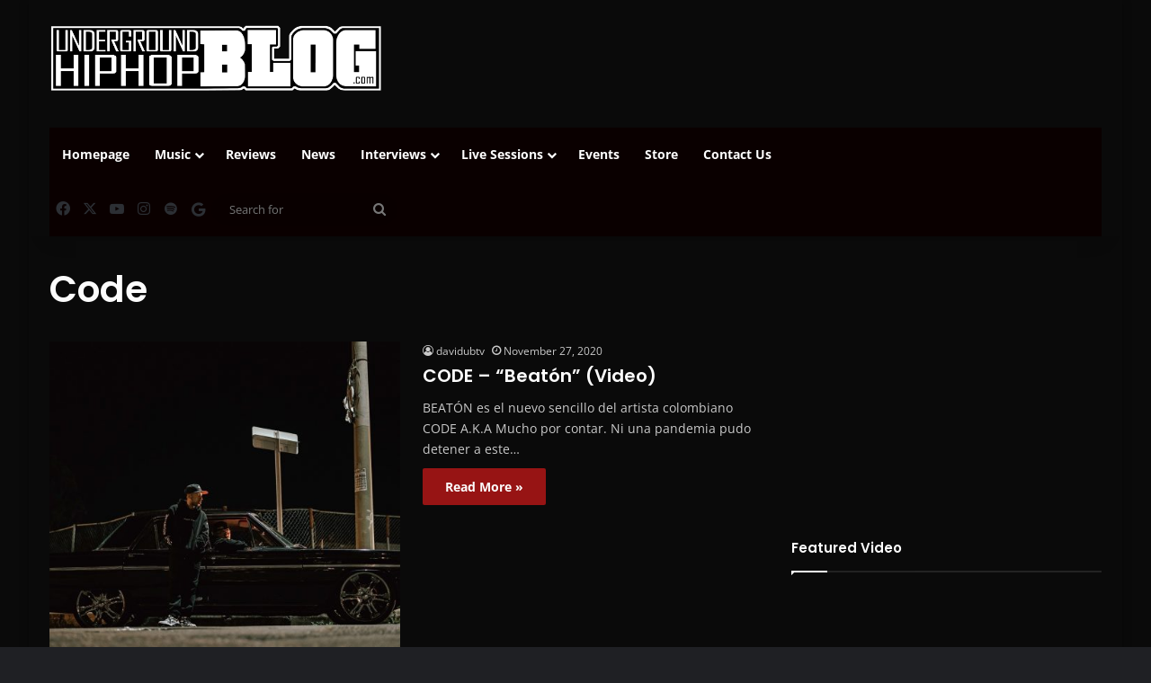

--- FILE ---
content_type: text/html; charset=UTF-8
request_url: https://undergroundhiphopblog.com/tag/code/
body_size: 17258
content:
<!-- This page is cached by the Hummingbird Performance plugin v3.18.1 - https://wordpress.org/plugins/hummingbird-performance/. --><!DOCTYPE html>
<html lang="en-US" class="dark-skin" data-skin="dark">
<head>
	<meta charset="UTF-8" />
	<link rel="profile" href="https://gmpg.org/xfn/11" />
	<title>Code | UndergroundHipHopBlog.com</title>
<meta name='robots' content='max-image-preview:large' />
<link rel='dns-prefetch' href='//assets.pinterest.com' />
<link rel='dns-prefetch' href='//hb.wpmucdn.com' />
<link href='//hb.wpmucdn.com' rel='preconnect' />
<link rel="alternate" type="application/rss+xml" title="UndergroundHipHopBlog.com &raquo; Feed" href="https://undergroundhiphopblog.com/feed/" />
<link rel="alternate" type="application/rss+xml" title="UndergroundHipHopBlog.com &raquo; Comments Feed" href="https://undergroundhiphopblog.com/comments/feed/" />
<link rel="alternate" type="application/rss+xml" title="UndergroundHipHopBlog.com &raquo; Code Tag Feed" href="https://undergroundhiphopblog.com/tag/code/feed/" />

		<style type="text/css">
			:root{				
			--tie-preset-gradient-1: linear-gradient(135deg, rgba(6, 147, 227, 1) 0%, rgb(155, 81, 224) 100%);
			--tie-preset-gradient-2: linear-gradient(135deg, rgb(122, 220, 180) 0%, rgb(0, 208, 130) 100%);
			--tie-preset-gradient-3: linear-gradient(135deg, rgba(252, 185, 0, 1) 0%, rgba(255, 105, 0, 1) 100%);
			--tie-preset-gradient-4: linear-gradient(135deg, rgba(255, 105, 0, 1) 0%, rgb(207, 46, 46) 100%);
			--tie-preset-gradient-5: linear-gradient(135deg, rgb(238, 238, 238) 0%, rgb(169, 184, 195) 100%);
			--tie-preset-gradient-6: linear-gradient(135deg, rgb(74, 234, 220) 0%, rgb(151, 120, 209) 20%, rgb(207, 42, 186) 40%, rgb(238, 44, 130) 60%, rgb(251, 105, 98) 80%, rgb(254, 248, 76) 100%);
			--tie-preset-gradient-7: linear-gradient(135deg, rgb(255, 206, 236) 0%, rgb(152, 150, 240) 100%);
			--tie-preset-gradient-8: linear-gradient(135deg, rgb(254, 205, 165) 0%, rgb(254, 45, 45) 50%, rgb(107, 0, 62) 100%);
			--tie-preset-gradient-9: linear-gradient(135deg, rgb(255, 203, 112) 0%, rgb(199, 81, 192) 50%, rgb(65, 88, 208) 100%);
			--tie-preset-gradient-10: linear-gradient(135deg, rgb(255, 245, 203) 0%, rgb(182, 227, 212) 50%, rgb(51, 167, 181) 100%);
			--tie-preset-gradient-11: linear-gradient(135deg, rgb(202, 248, 128) 0%, rgb(113, 206, 126) 100%);
			--tie-preset-gradient-12: linear-gradient(135deg, rgb(2, 3, 129) 0%, rgb(40, 116, 252) 100%);
			--tie-preset-gradient-13: linear-gradient(135deg, #4D34FA, #ad34fa);
			--tie-preset-gradient-14: linear-gradient(135deg, #0057FF, #31B5FF);
			--tie-preset-gradient-15: linear-gradient(135deg, #FF007A, #FF81BD);
			--tie-preset-gradient-16: linear-gradient(135deg, #14111E, #4B4462);
			--tie-preset-gradient-17: linear-gradient(135deg, #F32758, #FFC581);

			
					--main-nav-background: #FFFFFF;
					--main-nav-secondry-background: rgba(0,0,0,0.03);
					--main-nav-primary-color: #0088ff;
					--main-nav-contrast-primary-color: #FFFFFF;
					--main-nav-text-color: #2c2f34;
					--main-nav-secondry-text-color: rgba(0,0,0,0.5);
					--main-nav-main-border-color: rgba(0,0,0,0.1);
					--main-nav-secondry-border-color: rgba(0,0,0,0.08);
				
			}
		</style>
			<style>
			.lazyload,
			.lazyloading {
				max-width: 100%;
			}
		</style>
		<meta name="viewport" content="width=device-width, initial-scale=1.0" /><style id='wp-img-auto-sizes-contain-inline-css' type='text/css'>
img:is([sizes=auto i],[sizes^="auto," i]){contain-intrinsic-size:3000px 1500px}
/*# sourceURL=wp-img-auto-sizes-contain-inline-css */
</style>
<style id='wp-emoji-styles-inline-css' type='text/css'>

	img.wp-smiley, img.emoji {
		display: inline !important;
		border: none !important;
		box-shadow: none !important;
		height: 1em !important;
		width: 1em !important;
		margin: 0 0.07em !important;
		vertical-align: -0.1em !important;
		background: none !important;
		padding: 0 !important;
	}
/*# sourceURL=wp-emoji-styles-inline-css */
</style>
<style id='wp-block-library-inline-css' type='text/css'>
:root{--wp-block-synced-color:#7a00df;--wp-block-synced-color--rgb:122,0,223;--wp-bound-block-color:var(--wp-block-synced-color);--wp-editor-canvas-background:#ddd;--wp-admin-theme-color:#007cba;--wp-admin-theme-color--rgb:0,124,186;--wp-admin-theme-color-darker-10:#006ba1;--wp-admin-theme-color-darker-10--rgb:0,107,160.5;--wp-admin-theme-color-darker-20:#005a87;--wp-admin-theme-color-darker-20--rgb:0,90,135;--wp-admin-border-width-focus:2px}@media (min-resolution:192dpi){:root{--wp-admin-border-width-focus:1.5px}}.wp-element-button{cursor:pointer}:root .has-very-light-gray-background-color{background-color:#eee}:root .has-very-dark-gray-background-color{background-color:#313131}:root .has-very-light-gray-color{color:#eee}:root .has-very-dark-gray-color{color:#313131}:root .has-vivid-green-cyan-to-vivid-cyan-blue-gradient-background{background:linear-gradient(135deg,#00d084,#0693e3)}:root .has-purple-crush-gradient-background{background:linear-gradient(135deg,#34e2e4,#4721fb 50%,#ab1dfe)}:root .has-hazy-dawn-gradient-background{background:linear-gradient(135deg,#faaca8,#dad0ec)}:root .has-subdued-olive-gradient-background{background:linear-gradient(135deg,#fafae1,#67a671)}:root .has-atomic-cream-gradient-background{background:linear-gradient(135deg,#fdd79a,#004a59)}:root .has-nightshade-gradient-background{background:linear-gradient(135deg,#330968,#31cdcf)}:root .has-midnight-gradient-background{background:linear-gradient(135deg,#020381,#2874fc)}:root{--wp--preset--font-size--normal:16px;--wp--preset--font-size--huge:42px}.has-regular-font-size{font-size:1em}.has-larger-font-size{font-size:2.625em}.has-normal-font-size{font-size:var(--wp--preset--font-size--normal)}.has-huge-font-size{font-size:var(--wp--preset--font-size--huge)}.has-text-align-center{text-align:center}.has-text-align-left{text-align:left}.has-text-align-right{text-align:right}.has-fit-text{white-space:nowrap!important}#end-resizable-editor-section{display:none}.aligncenter{clear:both}.items-justified-left{justify-content:flex-start}.items-justified-center{justify-content:center}.items-justified-right{justify-content:flex-end}.items-justified-space-between{justify-content:space-between}.screen-reader-text{border:0;clip-path:inset(50%);height:1px;margin:-1px;overflow:hidden;padding:0;position:absolute;width:1px;word-wrap:normal!important}.screen-reader-text:focus{background-color:#ddd;clip-path:none;color:#444;display:block;font-size:1em;height:auto;left:5px;line-height:normal;padding:15px 23px 14px;text-decoration:none;top:5px;width:auto;z-index:100000}html :where(.has-border-color){border-style:solid}html :where([style*=border-top-color]){border-top-style:solid}html :where([style*=border-right-color]){border-right-style:solid}html :where([style*=border-bottom-color]){border-bottom-style:solid}html :where([style*=border-left-color]){border-left-style:solid}html :where([style*=border-width]){border-style:solid}html :where([style*=border-top-width]){border-top-style:solid}html :where([style*=border-right-width]){border-right-style:solid}html :where([style*=border-bottom-width]){border-bottom-style:solid}html :where([style*=border-left-width]){border-left-style:solid}html :where(img[class*=wp-image-]){height:auto;max-width:100%}:where(figure){margin:0 0 1em}html :where(.is-position-sticky){--wp-admin--admin-bar--position-offset:var(--wp-admin--admin-bar--height,0px)}@media screen and (max-width:600px){html :where(.is-position-sticky){--wp-admin--admin-bar--position-offset:0px}}

/*# sourceURL=wp-block-library-inline-css */
</style><style id='global-styles-inline-css' type='text/css'>
:root{--wp--preset--aspect-ratio--square: 1;--wp--preset--aspect-ratio--4-3: 4/3;--wp--preset--aspect-ratio--3-4: 3/4;--wp--preset--aspect-ratio--3-2: 3/2;--wp--preset--aspect-ratio--2-3: 2/3;--wp--preset--aspect-ratio--16-9: 16/9;--wp--preset--aspect-ratio--9-16: 9/16;--wp--preset--color--black: #000000;--wp--preset--color--cyan-bluish-gray: #abb8c3;--wp--preset--color--white: #ffffff;--wp--preset--color--pale-pink: #f78da7;--wp--preset--color--vivid-red: #cf2e2e;--wp--preset--color--luminous-vivid-orange: #ff6900;--wp--preset--color--luminous-vivid-amber: #fcb900;--wp--preset--color--light-green-cyan: #7bdcb5;--wp--preset--color--vivid-green-cyan: #00d084;--wp--preset--color--pale-cyan-blue: #8ed1fc;--wp--preset--color--vivid-cyan-blue: #0693e3;--wp--preset--color--vivid-purple: #9b51e0;--wp--preset--color--global-color: #991515;--wp--preset--gradient--vivid-cyan-blue-to-vivid-purple: linear-gradient(135deg,rgb(6,147,227) 0%,rgb(155,81,224) 100%);--wp--preset--gradient--light-green-cyan-to-vivid-green-cyan: linear-gradient(135deg,rgb(122,220,180) 0%,rgb(0,208,130) 100%);--wp--preset--gradient--luminous-vivid-amber-to-luminous-vivid-orange: linear-gradient(135deg,rgb(252,185,0) 0%,rgb(255,105,0) 100%);--wp--preset--gradient--luminous-vivid-orange-to-vivid-red: linear-gradient(135deg,rgb(255,105,0) 0%,rgb(207,46,46) 100%);--wp--preset--gradient--very-light-gray-to-cyan-bluish-gray: linear-gradient(135deg,rgb(238,238,238) 0%,rgb(169,184,195) 100%);--wp--preset--gradient--cool-to-warm-spectrum: linear-gradient(135deg,rgb(74,234,220) 0%,rgb(151,120,209) 20%,rgb(207,42,186) 40%,rgb(238,44,130) 60%,rgb(251,105,98) 80%,rgb(254,248,76) 100%);--wp--preset--gradient--blush-light-purple: linear-gradient(135deg,rgb(255,206,236) 0%,rgb(152,150,240) 100%);--wp--preset--gradient--blush-bordeaux: linear-gradient(135deg,rgb(254,205,165) 0%,rgb(254,45,45) 50%,rgb(107,0,62) 100%);--wp--preset--gradient--luminous-dusk: linear-gradient(135deg,rgb(255,203,112) 0%,rgb(199,81,192) 50%,rgb(65,88,208) 100%);--wp--preset--gradient--pale-ocean: linear-gradient(135deg,rgb(255,245,203) 0%,rgb(182,227,212) 50%,rgb(51,167,181) 100%);--wp--preset--gradient--electric-grass: linear-gradient(135deg,rgb(202,248,128) 0%,rgb(113,206,126) 100%);--wp--preset--gradient--midnight: linear-gradient(135deg,rgb(2,3,129) 0%,rgb(40,116,252) 100%);--wp--preset--font-size--small: 13px;--wp--preset--font-size--medium: 20px;--wp--preset--font-size--large: 36px;--wp--preset--font-size--x-large: 42px;--wp--preset--spacing--20: 0.44rem;--wp--preset--spacing--30: 0.67rem;--wp--preset--spacing--40: 1rem;--wp--preset--spacing--50: 1.5rem;--wp--preset--spacing--60: 2.25rem;--wp--preset--spacing--70: 3.38rem;--wp--preset--spacing--80: 5.06rem;--wp--preset--shadow--natural: 6px 6px 9px rgba(0, 0, 0, 0.2);--wp--preset--shadow--deep: 12px 12px 50px rgba(0, 0, 0, 0.4);--wp--preset--shadow--sharp: 6px 6px 0px rgba(0, 0, 0, 0.2);--wp--preset--shadow--outlined: 6px 6px 0px -3px rgb(255, 255, 255), 6px 6px rgb(0, 0, 0);--wp--preset--shadow--crisp: 6px 6px 0px rgb(0, 0, 0);}:where(.is-layout-flex){gap: 0.5em;}:where(.is-layout-grid){gap: 0.5em;}body .is-layout-flex{display: flex;}.is-layout-flex{flex-wrap: wrap;align-items: center;}.is-layout-flex > :is(*, div){margin: 0;}body .is-layout-grid{display: grid;}.is-layout-grid > :is(*, div){margin: 0;}:where(.wp-block-columns.is-layout-flex){gap: 2em;}:where(.wp-block-columns.is-layout-grid){gap: 2em;}:where(.wp-block-post-template.is-layout-flex){gap: 1.25em;}:where(.wp-block-post-template.is-layout-grid){gap: 1.25em;}.has-black-color{color: var(--wp--preset--color--black) !important;}.has-cyan-bluish-gray-color{color: var(--wp--preset--color--cyan-bluish-gray) !important;}.has-white-color{color: var(--wp--preset--color--white) !important;}.has-pale-pink-color{color: var(--wp--preset--color--pale-pink) !important;}.has-vivid-red-color{color: var(--wp--preset--color--vivid-red) !important;}.has-luminous-vivid-orange-color{color: var(--wp--preset--color--luminous-vivid-orange) !important;}.has-luminous-vivid-amber-color{color: var(--wp--preset--color--luminous-vivid-amber) !important;}.has-light-green-cyan-color{color: var(--wp--preset--color--light-green-cyan) !important;}.has-vivid-green-cyan-color{color: var(--wp--preset--color--vivid-green-cyan) !important;}.has-pale-cyan-blue-color{color: var(--wp--preset--color--pale-cyan-blue) !important;}.has-vivid-cyan-blue-color{color: var(--wp--preset--color--vivid-cyan-blue) !important;}.has-vivid-purple-color{color: var(--wp--preset--color--vivid-purple) !important;}.has-black-background-color{background-color: var(--wp--preset--color--black) !important;}.has-cyan-bluish-gray-background-color{background-color: var(--wp--preset--color--cyan-bluish-gray) !important;}.has-white-background-color{background-color: var(--wp--preset--color--white) !important;}.has-pale-pink-background-color{background-color: var(--wp--preset--color--pale-pink) !important;}.has-vivid-red-background-color{background-color: var(--wp--preset--color--vivid-red) !important;}.has-luminous-vivid-orange-background-color{background-color: var(--wp--preset--color--luminous-vivid-orange) !important;}.has-luminous-vivid-amber-background-color{background-color: var(--wp--preset--color--luminous-vivid-amber) !important;}.has-light-green-cyan-background-color{background-color: var(--wp--preset--color--light-green-cyan) !important;}.has-vivid-green-cyan-background-color{background-color: var(--wp--preset--color--vivid-green-cyan) !important;}.has-pale-cyan-blue-background-color{background-color: var(--wp--preset--color--pale-cyan-blue) !important;}.has-vivid-cyan-blue-background-color{background-color: var(--wp--preset--color--vivid-cyan-blue) !important;}.has-vivid-purple-background-color{background-color: var(--wp--preset--color--vivid-purple) !important;}.has-black-border-color{border-color: var(--wp--preset--color--black) !important;}.has-cyan-bluish-gray-border-color{border-color: var(--wp--preset--color--cyan-bluish-gray) !important;}.has-white-border-color{border-color: var(--wp--preset--color--white) !important;}.has-pale-pink-border-color{border-color: var(--wp--preset--color--pale-pink) !important;}.has-vivid-red-border-color{border-color: var(--wp--preset--color--vivid-red) !important;}.has-luminous-vivid-orange-border-color{border-color: var(--wp--preset--color--luminous-vivid-orange) !important;}.has-luminous-vivid-amber-border-color{border-color: var(--wp--preset--color--luminous-vivid-amber) !important;}.has-light-green-cyan-border-color{border-color: var(--wp--preset--color--light-green-cyan) !important;}.has-vivid-green-cyan-border-color{border-color: var(--wp--preset--color--vivid-green-cyan) !important;}.has-pale-cyan-blue-border-color{border-color: var(--wp--preset--color--pale-cyan-blue) !important;}.has-vivid-cyan-blue-border-color{border-color: var(--wp--preset--color--vivid-cyan-blue) !important;}.has-vivid-purple-border-color{border-color: var(--wp--preset--color--vivid-purple) !important;}.has-vivid-cyan-blue-to-vivid-purple-gradient-background{background: var(--wp--preset--gradient--vivid-cyan-blue-to-vivid-purple) !important;}.has-light-green-cyan-to-vivid-green-cyan-gradient-background{background: var(--wp--preset--gradient--light-green-cyan-to-vivid-green-cyan) !important;}.has-luminous-vivid-amber-to-luminous-vivid-orange-gradient-background{background: var(--wp--preset--gradient--luminous-vivid-amber-to-luminous-vivid-orange) !important;}.has-luminous-vivid-orange-to-vivid-red-gradient-background{background: var(--wp--preset--gradient--luminous-vivid-orange-to-vivid-red) !important;}.has-very-light-gray-to-cyan-bluish-gray-gradient-background{background: var(--wp--preset--gradient--very-light-gray-to-cyan-bluish-gray) !important;}.has-cool-to-warm-spectrum-gradient-background{background: var(--wp--preset--gradient--cool-to-warm-spectrum) !important;}.has-blush-light-purple-gradient-background{background: var(--wp--preset--gradient--blush-light-purple) !important;}.has-blush-bordeaux-gradient-background{background: var(--wp--preset--gradient--blush-bordeaux) !important;}.has-luminous-dusk-gradient-background{background: var(--wp--preset--gradient--luminous-dusk) !important;}.has-pale-ocean-gradient-background{background: var(--wp--preset--gradient--pale-ocean) !important;}.has-electric-grass-gradient-background{background: var(--wp--preset--gradient--electric-grass) !important;}.has-midnight-gradient-background{background: var(--wp--preset--gradient--midnight) !important;}.has-small-font-size{font-size: var(--wp--preset--font-size--small) !important;}.has-medium-font-size{font-size: var(--wp--preset--font-size--medium) !important;}.has-large-font-size{font-size: var(--wp--preset--font-size--large) !important;}.has-x-large-font-size{font-size: var(--wp--preset--font-size--x-large) !important;}
/*# sourceURL=global-styles-inline-css */
</style>

<style id='classic-theme-styles-inline-css' type='text/css'>
/*! This file is auto-generated */
.wp-block-button__link{color:#fff;background-color:#32373c;border-radius:9999px;box-shadow:none;text-decoration:none;padding:calc(.667em + 2px) calc(1.333em + 2px);font-size:1.125em}.wp-block-file__button{background:#32373c;color:#fff;text-decoration:none}
/*# sourceURL=/wp-includes/css/classic-themes.min.css */
</style>
<link rel='stylesheet' id='wphb-1-css' href='https://hb.wpmucdn.com/undergroundhiphopblog.com/cf6a44ea-15b2-4ca6-930d-f0613c37bf17.css' type='text/css' media='all' />
<style id='wphb-1-inline-css' type='text/css'>
.wf-active .logo-text,.wf-active h1,.wf-active h2,.wf-active h3,.wf-active h4,.wf-active h5,.wf-active h6,.wf-active .the-subtitle{font-family: 'Poppins';}#tie-body{background-color: #0a0a0a;}:root:root{--brand-color: #991515;--dark-brand-color: #670000;--bright-color: #FFFFFF;--base-color: #2c2f34;}#reading-position-indicator{box-shadow: 0 0 10px rgba( 153,21,21,0.7);}:root:root{--brand-color: #991515;--dark-brand-color: #670000;--bright-color: #FFFFFF;--base-color: #2c2f34;}#reading-position-indicator{box-shadow: 0 0 10px rgba( 153,21,21,0.7);}#tie-container a.post-title:hover,#tie-container .post-title a:hover,#tie-container .thumb-overlay .thumb-title a:hover{background-size: 100% 2px;text-decoration: none !important;}a.post-title,.post-title a{background-image: linear-gradient(to bottom,#000 0%,#000 98%);background-size: 0 1px;background-repeat: no-repeat;background-position: left 100%;color: #000;}.dark-skin a.post-title,.dark-skin .post-title a{color: #fff;background-image: linear-gradient(to bottom,#fff 0%,#fff 98%);}#header-notification-bar{background: var( --tie-preset-gradient-13 );}#header-notification-bar{--tie-buttons-color: #FFFFFF;--tie-buttons-border-color: #FFFFFF;--tie-buttons-hover-color: #e1e1e1;--tie-buttons-hover-text: #000000;}#header-notification-bar{--tie-buttons-text: #000000;}#main-nav .main-menu-wrapper,#main-nav .menu-sub-content,#main-nav .comp-sub-menu,#main-nav ul.cats-vertical li a.is-active,#main-nav ul.cats-vertical li a:hover,#autocomplete-suggestions.search-in-main-nav{background-color: #0a0000;}#main-nav{border-width: 0;}#theme-header #main-nav:not(.fixed-nav){bottom: 0;}#main-nav .icon-basecloud-bg:after{color: #0a0000;}#autocomplete-suggestions.search-in-main-nav{border-color: rgba(255,255,255,0.07);}.main-nav-boxed #main-nav .main-menu-wrapper{border-width: 0;}#tie-container #tie-wrapper,.post-layout-8 #content{background-color: #0a0a0a;}#footer{background-color: #0a0909;}#site-info{background-color: #0a0a0a;}@media (max-width: 991px) {#tie-wrapper #theme-header,#tie-wrapper #theme-header #main-nav .main-menu-wrapper,#tie-wrapper #theme-header .logo-container{background: transparent;}#tie-wrapper #theme-header .logo-container,#tie-wrapper #theme-header .logo-container.fixed-nav,#tie-wrapper #theme-header #main-nav {background-color: #0a0a0a;}.mobile-header-components .components .comp-sub-menu{background-color: #0a0a0a;}}#tie-wrapper #theme-header{background-color: #0a0a0a;}#footer .posts-list-counter .posts-list-items li.widget-post-list:before{border-color: #0a0909;}#footer .timeline-widget a .date:before{border-color: rgba(10,9,9,0.8);}#footer .footer-boxed-widget-area,#footer textarea,#footer input:not([type=submit]),#footer select,#footer code,#footer kbd,#footer pre,#footer samp,#footer .show-more-button,#footer .slider-links .tie-slider-nav span,#footer #wp-calendar,#footer #wp-calendar tbody td,#footer #wp-calendar thead th,#footer .widget.buddypress .item-options a{border-color: rgba(255,255,255,0.1);}#footer .social-statistics-widget .white-bg li.social-icons-item a,#footer .widget_tag_cloud .tagcloud a,#footer .latest-tweets-widget .slider-links .tie-slider-nav span,#footer .widget_layered_nav_filters a{border-color: rgba(255,255,255,0.1);}#footer .social-statistics-widget .white-bg li:before{background: rgba(255,255,255,0.1);}.site-footer #wp-calendar tbody td{background: rgba(255,255,255,0.02);}#footer .white-bg .social-icons-item a span.followers span,#footer .circle-three-cols .social-icons-item a .followers-num,#footer .circle-three-cols .social-icons-item a .followers-name{color: rgba(255,255,255,0.8);}#footer .timeline-widget ul:before,#footer .timeline-widget a:not(:hover) .date:before{background-color: #000000;}.social-icons-item .custom-link-1-social-icon{background-color: #333 !important;}.social-icons-item .custom-link-1-social-icon span{color: #333;}
/*# sourceURL=wphb-1-inline-css */
</style>
<script type="text/javascript" src="https://hb.wpmucdn.com/undergroundhiphopblog.com/a3c6755b-ae00-4927-9b86-c5e26fe80f88.js" id="wphb-2-js"></script>
<link rel="https://api.w.org/" href="https://undergroundhiphopblog.com/wp-json/" /><link rel="alternate" title="JSON" type="application/json" href="https://undergroundhiphopblog.com/wp-json/wp/v2/tags/5134" /><link rel="EditURI" type="application/rsd+xml" title="RSD" href="https://undergroundhiphopblog.com/xmlrpc.php?rsd" />
<meta name="generator" content="WordPress 6.9" />
		<script>
			document.documentElement.className = document.documentElement.className.replace('no-js', 'js');
		</script>
				<style>
			.no-js img.lazyload {
				display: none;
			}

			figure.wp-block-image img.lazyloading {
				min-width: 150px;
			}

			.lazyload,
			.lazyloading {
				--smush-placeholder-width: 100px;
				--smush-placeholder-aspect-ratio: 1/1;
				width: var(--smush-image-width, var(--smush-placeholder-width)) !important;
				aspect-ratio: var(--smush-image-aspect-ratio, var(--smush-placeholder-aspect-ratio)) !important;
			}

						.lazyload, .lazyloading {
				opacity: 0;
			}

			.lazyloaded {
				opacity: 1;
				transition: opacity 400ms;
				transition-delay: 0ms;
			}

					</style>
		 <meta name="description" content="Music, Videos, Events, Interviews" /><meta http-equiv="X-UA-Compatible" content="IE=edge">
<meta name="theme-color" content="#0a0a0a" />			<link rel="preload" href="https://undergroundhiphopblog.com/wp-content/plugins/hustle/assets/hustle-ui/fonts/hustle-icons-font.woff2" as="font" type="font/woff2" crossorigin>
		<!-- SEO meta tags powered by SmartCrawl https://wpmudev.com/project/smartcrawl-wordpress-seo/ -->
<link rel="canonical" href="https://undergroundhiphopblog.com/tag/code/" />
<meta name="google-site-verification" content="8ln20hHxq_UR3ZHt1ivb5XlYsLD2bCowxw59u_JWFTk" />
<meta name="msvalidate.01" content="" />
<script type="application/ld+json">{"@context":"https:\/\/schema.org","@graph":[{"@type":"Organization","@id":"https:\/\/undergroundhiphopblog.com\/#schema-publishing-organization","url":"https:\/\/undergroundhiphopblog.com","name":"UndergroundHipHopBlog.com","logo":{"@type":"ImageObject","@id":"https:\/\/undergroundhiphopblog.com\/#schema-organization-logo","url":"https:\/\/undergroundhiphopblog.com\/wp-content\/uploads\/2020\/01\/UndergroundHipHopBlog.png","height":60,"width":60}},{"@type":"WebSite","@id":"https:\/\/undergroundhiphopblog.com\/#schema-website","url":"https:\/\/undergroundhiphopblog.com","name":"UndergroundHipHopBlog","encoding":"UTF-8","potentialAction":{"@type":"SearchAction","target":"https:\/\/undergroundhiphopblog.com\/search\/{search_term_string}\/","query-input":"required name=search_term_string"},"image":{"@type":"ImageObject","@id":"https:\/\/undergroundhiphopblog.com\/#schema-site-logo","url":"https:\/\/undergroundhiphopblog.com\/wp-content\/uploads\/2020\/01\/UndergroundHipHopBlog.jpg","height":960,"width":960}},{"@type":"CollectionPage","@id":"https:\/\/undergroundhiphopblog.com\/tag\/code\/#schema-webpage","isPartOf":{"@id":"https:\/\/undergroundhiphopblog.com\/#schema-website"},"publisher":{"@id":"https:\/\/undergroundhiphopblog.com\/#schema-publishing-organization"},"url":"https:\/\/undergroundhiphopblog.com\/tag\/code\/","mainEntity":{"@type":"Blog","blogPosts":[{"author":{"@type":"Person","@id":"https:\/\/undergroundhiphopblog.com\/author\/davidubtv\/#schema-author","name":"davidubtv","url":"https:\/\/undergroundhiphopblog.com\/author\/davidubtv\/"},"publisher":{"@id":"https:\/\/undergroundhiphopblog.com\/#schema-publishing-organization"},"dateModified":"2020-11-30T23:23:27","datePublished":"2020-11-27T18:39:50","headline":"CODE - \"Beat\u00f3n\" (Video) | UndergroundHipHopBlog.com","description":"BEAT\u00d3N es el nuevo sencillo del artista colombiano CODE A.K.A Mucho por contar. Ni una pandemia pudo detener a este talentoso artista bogotano para que disp ...","name":"CODE &#8211; &#8220;Beat\u00f3n&#8221; (Video)","image":{"@type":"ImageObject","@id":"https:\/\/undergroundhiphopblog.com\/espanol\/code-beaton-videoclip\/#schema-article-image","url":"https:\/\/undergroundhiphopblog.com\/wp-content\/uploads\/2020\/11\/Code-Beato\u0301n.jpg","height":1365,"width":1364},"thumbnailUrl":"https:\/\/undergroundhiphopblog.com\/wp-content\/uploads\/2020\/11\/Code-Beato\u0301n.jpg"},{"author":{"@type":"Person","@id":"https:\/\/undergroundhiphopblog.com\/author\/davidubtv\/#schema-author","name":"davidubtv","url":"https:\/\/undergroundhiphopblog.com\/author\/davidubtv\/"},"publisher":{"@id":"https:\/\/undergroundhiphopblog.com\/#schema-publishing-organization"},"dateModified":"2020-09-16T15:44:54","datePublished":"2020-09-16T15:44:54","headline":"Code a.k.a \"Mucho por contar\" - Again (Video) | UndergroundHipHopBlog.com","description":"Para los que hace mucho no ven un video del rapero colombiano CODE a.k.a &quot;Mucho por contar&quot; les traemos este video que data del a\u00f1o 2019. Sencillo ...","name":"Code a.k.a &#8220;Mucho por contar&#8221; &#8211; Again (Video)","image":{"@type":"ImageObject","@id":"https:\/\/undergroundhiphopblog.com\/espanol\/code-a-k-a-mucho-por-contar-again-video\/#schema-article-image","url":"https:\/\/undergroundhiphopblog.com\/wp-content\/uploads\/2020\/09\/Captura-de-pantalla-2020-09-16-a-las-5.43.55-p.-m..png","height":477,"width":922},"thumbnailUrl":"https:\/\/undergroundhiphopblog.com\/wp-content\/uploads\/2020\/09\/Captura-de-pantalla-2020-09-16-a-las-5.43.55-p.-m..png"},{"author":{"@type":"Person","@id":"https:\/\/undergroundhiphopblog.com\/author\/victor8404\/#schema-author","name":"Victor Urena","url":"https:\/\/undergroundhiphopblog.com\/author\/victor8404\/","description":"One of the top Underground Hip Hop sites on the web."},"publisher":{"@id":"https:\/\/undergroundhiphopblog.com\/#schema-publishing-organization"},"dateModified":"2018-01-16T10:24:12","datePublished":"2018-01-16T10:23:41","headline":"Code - \"Sutil Trayecto\" Ft. Lois Neira (Video) | UndergroundHipHopBlog.com","description":"&quot;Sutil Trayecto&quot;, la \u00faltima versi\u00f3n visual del letrista colombiano Code con la voz de la vocalista Lois Neira.","name":"Code &#8211; &#8220;Sutil Trayecto&#8221; Ft. Lois Neira (Video)","image":{"@type":"ImageObject","@id":"https:\/\/undergroundhiphopblog.com\/espanol\/code-sutil-trayecto-ft-lois-neira-video\/#schema-article-image","url":"https:\/\/undergroundhiphopblog.com\/wp-content\/uploads\/2018\/01\/Code-Sutil-Trayecto-Ft.-Lois-Neira-Video.jpg","height":551,"width":1280},"thumbnailUrl":"https:\/\/undergroundhiphopblog.com\/wp-content\/uploads\/2018\/01\/Code-Sutil-Trayecto-Ft.-Lois-Neira-Video.jpg"},{"author":{"@type":"Person","@id":"https:\/\/undergroundhiphopblog.com\/author\/victor8404\/#schema-author","name":"Victor Urena","url":"https:\/\/undergroundhiphopblog.com\/author\/victor8404\/","description":"One of the top Underground Hip Hop sites on the web."},"publisher":{"@id":"https:\/\/undergroundhiphopblog.com\/#schema-publishing-organization"},"dateModified":"2014-09-04T16:47:59","datePublished":"2014-09-04T16:47:59","headline":"Code - \"En mi pensamiento\" (Free Album) | UndergroundHipHopBlog.com","description":"Hace algunos d\u00edas el rapero bogotano CODE, quien pasara a la versi\u00f3n 2014 de Hip Hop al parque por medio de las audiciones, public\u00f3 para sus fans el enlace  ...","name":"Code &#8211; &#8220;En mi pensamiento&#8221; (Free Album)","image":{"@type":"ImageObject","@id":"https:\/\/undergroundhiphopblog.com\/albums\/code-en-mi-pensamiento-free-album\/#schema-article-image","url":"https:\/\/undergroundhiphopblog.com\/wp-content\/uploads\/2014\/09\/Code_EnmiPensamiento.jpg","height":639,"width":960},"thumbnailUrl":"https:\/\/undergroundhiphopblog.com\/wp-content\/uploads\/2014\/09\/Code_EnmiPensamiento.jpg"},{"author":{"@type":"Person","@id":"https:\/\/undergroundhiphopblog.com\/author\/victor8404\/#schema-author","name":"Victor Urena","url":"https:\/\/undergroundhiphopblog.com\/author\/victor8404\/","description":"One of the top Underground Hip Hop sites on the web."},"publisher":{"@id":"https:\/\/undergroundhiphopblog.com\/#schema-publishing-organization"},"dateModified":"2014-09-02T18:03:38","datePublished":"2014-09-01T19:38:25","headline":"Code aka Mucho por Contar - \"Enfa2\" [Video Oficial] | UndergroundHipHopBlog.com","description":"Este es el primer video del artista bogotano CODE AKA MUCHO POR CONTAR que no para de enviar felices noticias a sus seguidores, ya que tambi\u00e9n por estos d\u00eda ...","name":"Code aka Mucho por Contar &#8211; &#8220;Enfa2&#8221; [Video Oficial]","image":{"@type":"ImageObject","@id":"https:\/\/undergroundhiphopblog.com\/singles\/code-aka-mucho-por-contar-enfa2-nuevo-video-oficial\/#schema-article-image","url":"https:\/\/undergroundhiphopblog.com\/wp-content\/uploads\/2014\/09\/CODE.jpg","height":364,"width":853},"thumbnailUrl":"https:\/\/undergroundhiphopblog.com\/wp-content\/uploads\/2014\/09\/CODE.jpg"},{"author":{"@type":"Person","@id":"https:\/\/undergroundhiphopblog.com\/author\/victor8404\/#schema-author","name":"Victor Urena","url":"https:\/\/undergroundhiphopblog.com\/author\/victor8404\/","description":"One of the top Underground Hip Hop sites on the web."},"publisher":{"@id":"https:\/\/undergroundhiphopblog.com\/#schema-publishing-organization"},"dateModified":"2014-08-21T15:11:41","datePublished":"2014-08-21T15:11:41","headline":"Opositivo, Code, G\u00fcecha, Cagta, Poetical Words, Nykolaz Tynoko y Jpf Mc - Coalici\u00f3n 1 (Prod. Fullnes) | UndergroundHipHopBlog.com","description":"Uni\u00f3n de algunos Exponentes del Rap Capitalino Nuevo Single Del Nuevo Disco &quot;Los Tres Genios&quot;. Coalici\u00f3n es una combinaci\u00f3n de voces entre\u00a0grandes ...","name":"Opositivo, Code, G\u00fcecha, Cagta, Poetical Words, Nykolaz Tynoko y Jpf Mc &#8211; Coalici\u00f3n 1 (Prod. Fullnes)","image":{"@type":"ImageObject","@id":"https:\/\/undergroundhiphopblog.com\/singles\/opositivo-code-guecha-cagta-poetical-words-nykolaz-tynoko-y-jpf-mc-coalicion-1-prod-fullnes\/#schema-article-image","url":"https:\/\/undergroundhiphopblog.com\/wp-content\/uploads\/2014\/08\/Coalici\u00f3n-1.jpg","height":960,"width":679},"thumbnailUrl":"https:\/\/undergroundhiphopblog.com\/wp-content\/uploads\/2014\/08\/Coalici\u00f3n-1.jpg"},{"author":{"@type":"Person","@id":"https:\/\/undergroundhiphopblog.com\/author\/victor8404\/#schema-author","name":"Victor Urena","url":"https:\/\/undergroundhiphopblog.com\/author\/victor8404\/","description":"One of the top Underground Hip Hop sites on the web."},"publisher":{"@id":"https:\/\/undergroundhiphopblog.com\/#schema-publishing-organization"},"dateModified":"2014-08-04T16:31:08","datePublished":"2014-08-04T16:31:08","headline":"CODE (Bogot\u00e1, CO) presenta el TEASER de Enfa2 [Pr\u00f3ximamente video] | UndergroundHipHopBlog.com","description":"CODE sin duda es uno de los raperos bogotanos que han marcado un &quot;estilo&quot; propio dentro del Rap Colombiano hasta el momento. Hace parte de ese peq ...","name":"CODE (Bogot\u00e1, CO) presenta el TEASER de Enfa2 [Pr\u00f3ximamente video]","image":{"@type":"ImageObject","@id":"https:\/\/undergroundhiphopblog.com\/news\/code-bogota-co-presenta-el-teaser-de-enfa2-proximamente-video\/#schema-article-image","url":"https:\/\/undergroundhiphopblog.com\/wp-content\/uploads\/2014\/08\/Code_Teaser.jpg","height":343,"width":632},"thumbnailUrl":"https:\/\/undergroundhiphopblog.com\/wp-content\/uploads\/2014\/08\/Code_Teaser.jpg"},{"author":{"@type":"Person","@id":"https:\/\/undergroundhiphopblog.com\/author\/victor8404\/#schema-author","name":"Victor Urena","url":"https:\/\/undergroundhiphopblog.com\/author\/victor8404\/","description":"One of the top Underground Hip Hop sites on the web."},"publisher":{"@id":"https:\/\/undergroundhiphopblog.com\/#schema-publishing-organization"},"dateModified":"2014-09-11T17:20:13","datePublished":"2014-03-21T16:31:47","headline":"CODE (Bogot\u00e1, CO) - Ciudad De Sentimientos (2011) | UndergroundHipHopBlog.com","description":"https:\/\/www.youtube.com\/watch?v=vdtp1uRns2Q Rapero Bogotano - Tema grabado y mezclado por Bajo La Escena records. SoundCloud:\u00a0http:\/\/www.soundcloud.com\/code ...","name":"CODE (Bogot\u00e1, CO) &#8211; Ciudad De Sentimientos (2011)","image":{"@type":"ImageObject","@id":"https:\/\/undergroundhiphopblog.com\/espanol\/code-bogota-co-ciudad-de-sentimientos-2011\/#schema-article-image","url":"https:\/\/undergroundhiphopblog.com\/wp-content\/uploads\/2014\/03\/CodeBogot\u00e1.jpg","height":671,"width":2048},"thumbnailUrl":"https:\/\/undergroundhiphopblog.com\/wp-content\/uploads\/2014\/03\/CodeBogot\u00e1.jpg"},{"author":{"@type":"Person","@id":"https:\/\/undergroundhiphopblog.com\/author\/victor8404\/#schema-author","name":"Victor Urena","url":"https:\/\/undergroundhiphopblog.com\/author\/victor8404\/","description":"One of the top Underground Hip Hop sites on the web."},"publisher":{"@id":"https:\/\/undergroundhiphopblog.com\/#schema-publishing-organization"},"dateModified":"2014-01-31T22:42:39","datePublished":"2014-01-31T22:30:48","headline":"Code (Colombia) - \"Si Aun Junto a J-Scene\" (prod. by Skall) | UndergroundHipHopBlog.com","description":"https:\/\/soundcloud.com\/codebogota http:\/\/www.youtube.com\/user\/CodeEnMiPensamiento ps:\/\/www.facebook.com\/jeisson.code https:\/\/www.facebook.com\/skallnarkotik","name":"Code (Colombia) &#8211; &#8220;Si Aun Junto a J-Scene&#8221; (prod. by Skall)","image":{"@type":"ImageObject","@id":"https:\/\/undergroundhiphopblog.com\/singles\/code-colombia-si-aun-junto-a-j-scene-prod-by-skall\/#schema-article-image","url":"https:\/\/undergroundhiphopblog.com\/wp-content\/uploads\/2014\/01\/Code-2.jpg","height":500,"width":500},"thumbnailUrl":"https:\/\/undergroundhiphopblog.com\/wp-content\/uploads\/2014\/01\/Code-2.jpg"}]}},{"@type":"BreadcrumbList","@id":"https:\/\/undergroundhiphopblog.com\/tag\/code?tag=code\/#breadcrumb","itemListElement":[{"@type":"ListItem","position":1,"name":"Home","item":"https:\/\/undergroundhiphopblog.com"},{"@type":"ListItem","position":2,"name":"Archive for Code"}]}]}</script>
<meta property="og:type" content="object" />
<meta property="og:url" content="https://undergroundhiphopblog.com/tag/code/" />
<meta property="og:title" content="Code | UndergroundHipHopBlog.com" />
<meta name="twitter:card" content="summary" />
<meta name="twitter:site" content="ughhblog" />
<meta name="twitter:title" content="Code | UndergroundHipHopBlog.com" />
<!-- /SEO -->
<link rel="icon" href="https://undergroundhiphopblog.com/wp-content/uploads/2020/01/cropped-UndergroundHipHopBlog-32x32.png" sizes="32x32" />
<link rel="icon" href="https://undergroundhiphopblog.com/wp-content/uploads/2020/01/cropped-UndergroundHipHopBlog-192x192.png" sizes="192x192" />
<link rel="apple-touch-icon" href="https://undergroundhiphopblog.com/wp-content/uploads/2020/01/cropped-UndergroundHipHopBlog-180x180.png" />
<meta name="msapplication-TileImage" content="https://undergroundhiphopblog.com/wp-content/uploads/2020/01/cropped-UndergroundHipHopBlog-270x270.png" />
<link rel='stylesheet' id='wphb-3-css' href='https://hb.wpmucdn.com/undergroundhiphopblog.com/21733129-fe52-48f3-a16c-501d04b32c69.css' type='text/css' media='all' />
<link rel="preload" as="style" href="https://fonts.bunny.net/css?family=Open+Sans%3A700%2Cbold%2Cregular&#038;display=swap&#038;ver=1.0" /><link rel='stylesheet' id='hustle-fonts-css' href='https://fonts.bunny.net/css?family=Open+Sans%3A700%2Cbold%2Cregular&#038;display=swap&#038;ver=1.0' type='text/css' media='print' onload='this.media=&#34;all&#34;' />
</head>

<body id="tie-body" class="archive tag tag-code tag-5134 wp-theme-jannah boxed-layout wrapper-has-shadow block-head-1 magazine2 is-thumb-overlay-disabled is-desktop is-header-layout-3 has-header-ad sidebar-right has-sidebar">



<div class="background-overlay">

	<div id="tie-container" class="site tie-container">

		
		<div id="tie-wrapper">
			
<header id="theme-header" class="theme-header header-layout-3 main-nav-light main-nav-default-light main-nav-below main-nav-boxed has-stream-item has-shadow has-normal-width-logo mobile-header-centered">
	
<div class="container header-container">
	<div class="tie-row logo-row">

		
		<div class="logo-wrapper">
			<div class="tie-col-md-4 logo-container clearfix">
				<div id="mobile-header-components-area_1" class="mobile-header-components"><ul class="components"><li class="mobile-component_menu custom-menu-link"><a href="#" id="mobile-menu-icon" class=""><span class="tie-mobile-menu-icon nav-icon is-layout-1"></span><span class="screen-reader-text">Menu</span></a></li></ul></div>
		<div id="logo" class="image-logo" style="margin-top: 28px;">

			
			<a title="UndergroundHipHopBlog.com" href="https://undergroundhiphopblog.com/">
				
				<picture class="tie-logo-default tie-logo-picture">
					
					<source class="tie-logo-source-default tie-logo-source" data-srcset="https://undergroundhiphopblog.com/wp-content/uploads/2023/02/UGHHBLOG-transparent-.-white-on-black-.-dark-fliers.png">
					<img class="tie-logo-img-default tie-logo-img lazyload" data-src="https://undergroundhiphopblog.com/wp-content/uploads/2023/02/UGHHBLOG-transparent-.-white-on-black-.-dark-fliers.png" alt="UndergroundHipHopBlog.com" width="2657" height="534" style="--smush-placeholder-width: 2657px; --smush-placeholder-aspect-ratio: 2657/534;max-height:534px; width: auto;" src="[data-uri]" />
				</picture>
						</a>

			
		</div><!-- #logo /-->

		<div id="mobile-header-components-area_2" class="mobile-header-components"><ul class="components"><li class="mobile-component_search custom-menu-link">
				<a href="#" class="tie-search-trigger-mobile">
					<span class="tie-icon-search tie-search-icon" aria-hidden="true"></span>
					<span class="screen-reader-text">Search for</span>
				</a>
			</li></ul></div>			</div><!-- .tie-col /-->
		</div><!-- .logo-wrapper /-->

		<div class="tie-col-md-8 stream-item stream-item-top-wrapper"><div class="stream-item-top"><div class="stream-item-size" style=""><script async src="https://pagead2.googlesyndication.com/pagead/js/adsbygoogle.js?client=ca-pub-7112688159317016"
     crossorigin="anonymous"></script>
<!-- Top Horizontal -->
<ins class="adsbygoogle"
     style="display:inline-block;width:728px;height:90px"
     data-ad-client="ca-pub-7112688159317016"
     data-ad-slot="4312602260"></ins>
<script>
     (adsbygoogle = window.adsbygoogle || []).push({});
</script></div></div></div><!-- .tie-col /-->
	</div><!-- .tie-row /-->
</div><!-- .container /-->

<div class="main-nav-wrapper">
	<nav id="main-nav" data-skin="search-in-main-nav" class="main-nav header-nav live-search-parent menu-style-default menu-style-solid-bg"  aria-label="Primary Navigation">
		<div class="container">

			<div class="main-menu-wrapper">

				
				<div id="menu-components-wrap">

					
					<div class="main-menu main-menu-wrap">
						<div id="main-nav-menu" class="main-menu header-menu"><ul id="menu-menu" class="menu"><li id="menu-item-2299" class="menu-item menu-item-type-custom menu-item-object-custom menu-item-home menu-item-2299"><a href="http://undergroundhiphopblog.com">Homepage</a></li>
<li id="menu-item-11487" class="menu-item menu-item-type-custom menu-item-object-custom menu-item-has-children menu-item-11487"><a>Music</a>
<ul class="sub-menu menu-sub-content">
	<li id="menu-item-8918" class="menu-item menu-item-type-taxonomy menu-item-object-category menu-item-8918"><a href="https://undergroundhiphopblog.com/category/singles/">Singles</a></li>
	<li id="menu-item-75975" class="menu-item menu-item-type-taxonomy menu-item-object-category menu-item-75975"><a href="https://undergroundhiphopblog.com/category/videos/">Videos</a></li>
	<li id="menu-item-9440" class="menu-item menu-item-type-taxonomy menu-item-object-category menu-item-9440"><a href="https://undergroundhiphopblog.com/category/albums/">Albums</a></li>
	<li id="menu-item-11489" class="menu-item menu-item-type-taxonomy menu-item-object-category menu-item-11489"><a href="https://undergroundhiphopblog.com/category/throwback/">Throwback</a></li>
	<li id="menu-item-23898" class="menu-item menu-item-type-taxonomy menu-item-object-category menu-item-23898"><a href="https://undergroundhiphopblog.com/category/espanol/">Español</a></li>
</ul>
</li>
<li id="menu-item-2295" class="menu-item menu-item-type-taxonomy menu-item-object-category menu-item-2295"><a href="https://undergroundhiphopblog.com/category/reviews/">Reviews</a></li>
<li id="menu-item-2313" class="menu-item menu-item-type-taxonomy menu-item-object-category menu-item-2313"><a href="https://undergroundhiphopblog.com/category/news/">News</a></li>
<li id="menu-item-11486" class="menu-item menu-item-type-custom menu-item-object-custom menu-item-has-children menu-item-11486"><a>Interviews</a>
<ul class="sub-menu menu-sub-content">
	<li id="menu-item-8866" class="menu-item menu-item-type-taxonomy menu-item-object-category menu-item-8866"><a href="https://undergroundhiphopblog.com/category/exclusive-interviews/">Exclusive Interviews</a></li>
	<li id="menu-item-7337" class="menu-item menu-item-type-taxonomy menu-item-object-category menu-item-7337"><a href="https://undergroundhiphopblog.com/category/qa-interviews/">Q&amp;A Interviews</a></li>
</ul>
</li>
<li id="menu-item-553062" class="menu-item menu-item-type-custom menu-item-object-custom menu-item-has-children menu-item-553062"><a>Live Sessions</a>
<ul class="sub-menu menu-sub-content">
	<li id="menu-item-75917" class="menu-item menu-item-type-taxonomy menu-item-object-category menu-item-75917"><a href="https://undergroundhiphopblog.com/category/mic-sessions/">Mic Sessions</a></li>
	<li id="menu-item-553063" class="menu-item menu-item-type-taxonomy menu-item-object-category menu-item-553063"><a href="https://undergroundhiphopblog.com/category/beat-sessions/">Beat Sessions</a></li>
</ul>
</li>
<li id="menu-item-1392292" class="menu-item menu-item-type-custom menu-item-object-custom menu-item-1392292"><a href="https://undergroundhiphopblog.com/events">Events</a></li>
<li id="menu-item-1391890" class="menu-item menu-item-type-custom menu-item-object-custom menu-item-1391890"><a href="https://store.undergroundhiphopblog.com/">Store</a></li>
<li id="menu-item-8781" class="menu-item menu-item-type-post_type menu-item-object-page menu-item-8781"><a href="https://undergroundhiphopblog.com/contact/">Contact Us</a></li>
</ul></div>					</div><!-- .main-menu /-->

					<ul class="components"> <li class="social-icons-item"><a class="social-link facebook-social-icon" rel="external noopener nofollow" target="_blank" href="http://facebook.com/ughhblog"><span class="tie-social-icon tie-icon-facebook"></span><span class="screen-reader-text">Facebook</span></a></li><li class="social-icons-item"><a class="social-link twitter-social-icon" rel="external noopener nofollow" target="_blank" href="http://twitter.com/ughhblog"><span class="tie-social-icon tie-icon-twitter"></span><span class="screen-reader-text">X</span></a></li><li class="social-icons-item"><a class="social-link youtube-social-icon" rel="external noopener nofollow" target="_blank" href="http://youtube.com/ughhblog"><span class="tie-social-icon tie-icon-youtube"></span><span class="screen-reader-text">YouTube</span></a></li><li class="social-icons-item"><a class="social-link instagram-social-icon" rel="external noopener nofollow" target="_blank" href="https://instagram.com/ughhblog"><span class="tie-social-icon tie-icon-instagram"></span><span class="screen-reader-text">Instagram</span></a></li><li class="social-icons-item"><a class="social-link spotify-social-icon" rel="external noopener nofollow" target="_blank" href="https://open.spotify.com/playlist/0Pz3tGygupQZptuo1EKhPA?si=r5xX8exiTNqPSy02j65mpQ&#038;nd=1"><span class="tie-social-icon tie-icon-spotify"></span><span class="screen-reader-text">Spotify</span></a></li><li class="social-icons-item"><a class="social-link social-custom-link custom-link-1-social-icon" rel="external noopener nofollow" target="_blank" href="https://news.google.com/publications/CAAqBwgKMI3vnQswnvm1Aw?hl=en-US&#038;gl=US&#038;ceid=US%3Aen"><span class="tie-social-icon fab fa-google"></span><span class="screen-reader-text">Google News</span></a></li> 			<li class="search-bar menu-item custom-menu-link" aria-label="Search">
				<form method="get" id="search" action="https://undergroundhiphopblog.com/">
					<input id="search-input" class="is-ajax-search"  inputmode="search" type="text" name="s" title="Search for" placeholder="Search for" />
					<button id="search-submit" type="submit">
						<span class="tie-icon-search tie-search-icon" aria-hidden="true"></span>
						<span class="screen-reader-text">Search for</span>
					</button>
				</form>
			</li>
			</ul><!-- Components -->
				</div><!-- #menu-components-wrap /-->
			</div><!-- .main-menu-wrapper /-->
		</div><!-- .container /-->

			</nav><!-- #main-nav /-->
</div><!-- .main-nav-wrapper /-->

</header>

<div id="content" class="site-content container"><div id="main-content-row" class="tie-row main-content-row">
	<div class="main-content tie-col-md-8 tie-col-xs-12" role="main">

		

			<header id="tag-title-section" class="entry-header-outer container-wrapper archive-title-wrapper">
				<h1 class="page-title">Code</h1>			</header><!-- .entry-header-outer /-->

			
		<div class="mag-box wide-post-box">
			<div class="container-wrapper">
				<div class="mag-box-container clearfix">
					<ul id="posts-container" data-layout="default" data-settings="{'uncropped_image':'jannah-image-post','category_meta':true,'post_meta':true,'excerpt':'true','excerpt_length':'20','read_more':'true','read_more_text':false,'media_overlay':true,'title_length':0,'is_full':false,'is_category':false}" class="posts-items">
<li class="post-item  post-709832 post type-post status-publish format-standard has-post-thumbnail category-espanol category-videos tag-code tie-standard">

	
			<a aria-label="CODE &#8211; &#8220;Beatón&#8221; (Video)" href="https://undergroundhiphopblog.com/espanol/code-beaton-videoclip/" class="post-thumb"><span class="post-cat-wrap"><span class="post-cat tie-cat-4102">Español</span></span><img width="220" height="220" data-src="https://undergroundhiphopblog.com/wp-content/uploads/2020/11/Code-Beatón.jpg" class="attachment-jannah-image-large size-jannah-image-large wp-post-image lazyload" alt="" decoding="async" data-srcset="https://undergroundhiphopblog.com/wp-content/uploads/2020/11/Code-Beatón.jpg 1364w, https://undergroundhiphopblog.com/wp-content/uploads/2020/11/Code-Beatón-500x500.jpg 500w, https://undergroundhiphopblog.com/wp-content/uploads/2020/11/Code-Beatón-1200x1200.jpg 1200w, https://undergroundhiphopblog.com/wp-content/uploads/2020/11/Code-Beatón-768x769.jpg 768w, https://undergroundhiphopblog.com/wp-content/uploads/2020/11/Code-Beatón-70x70.jpg 70w" data-sizes="(max-width: 220px) 100vw, 220px" src="[data-uri]" style="--smush-placeholder-width: 220px; --smush-placeholder-aspect-ratio: 220/220;" /></a>
	<div class="post-details">

		<div class="post-meta clearfix"><span class="author-meta single-author no-avatars"><span class="meta-item meta-author-wrapper meta-author-48"><span class="meta-author"><a href="https://undergroundhiphopblog.com/author/davidubtv/" class="author-name tie-icon" title="davidubtv">davidubtv</a></span></span></span><span class="date meta-item tie-icon">November 27, 2020</span></div><!-- .post-meta -->
				<h2 class="post-title"><a href="https://undergroundhiphopblog.com/espanol/code-beaton-videoclip/">CODE &#8211; &#8220;Beatón&#8221; (Video)</a></h2>
		
						<p class="post-excerpt">BEATÓN es el nuevo sencillo del artista colombiano CODE A.K.A Mucho por contar. Ni una pandemia pudo detener a este&hellip;</p>
				<a class="more-link button" href="https://undergroundhiphopblog.com/espanol/code-beaton-videoclip/">Read More &raquo;</a>	</div>
</li>

<li class="post-item  post-706817 post type-post status-publish format-standard has-post-thumbnail category-espanol tag-22615 tag-bogota tag-code tag-colombia tag-mucho-por-contar tag-rap-colombiano tag-post-format-video tie-standard">

	
			<a aria-label="Code a.k.a &#8220;Mucho por contar&#8221; &#8211; Again (Video)" href="https://undergroundhiphopblog.com/espanol/code-a-k-a-mucho-por-contar-again-video/" class="post-thumb"><span class="post-cat-wrap"><span class="post-cat tie-cat-4102">Español</span></span><img width="390" height="202" src="https://undergroundhiphopblog.com/wp-content/uploads/2020/09/Captura-de-pantalla-2020-09-16-a-las-5.43.55-p.-m..png" class="attachment-jannah-image-large size-jannah-image-large wp-post-image" alt="" decoding="async" fetchpriority="high" srcset="https://undergroundhiphopblog.com/wp-content/uploads/2020/09/Captura-de-pantalla-2020-09-16-a-las-5.43.55-p.-m..png 922w, https://undergroundhiphopblog.com/wp-content/uploads/2020/09/Captura-de-pantalla-2020-09-16-a-las-5.43.55-p.-m.-500x259.png 500w, https://undergroundhiphopblog.com/wp-content/uploads/2020/09/Captura-de-pantalla-2020-09-16-a-las-5.43.55-p.-m.-768x397.png 768w" sizes="(max-width: 390px) 100vw, 390px" /></a>
	<div class="post-details">

		<div class="post-meta clearfix"><span class="author-meta single-author no-avatars"><span class="meta-item meta-author-wrapper meta-author-48"><span class="meta-author"><a href="https://undergroundhiphopblog.com/author/davidubtv/" class="author-name tie-icon" title="davidubtv">davidubtv</a></span></span></span><span class="date meta-item tie-icon">September 16, 2020</span></div><!-- .post-meta -->
				<h2 class="post-title"><a href="https://undergroundhiphopblog.com/espanol/code-a-k-a-mucho-por-contar-again-video/">Code a.k.a &#8220;Mucho por contar&#8221; &#8211; Again (Video)</a></h2>
		
						<p class="post-excerpt">Para los que hace mucho no ven un video del rapero colombiano CODE a.k.a &#8220;Mucho por contar&#8221; les traemos este&hellip;</p>
				<a class="more-link button" href="https://undergroundhiphopblog.com/espanol/code-a-k-a-mucho-por-contar-again-video/">Read More &raquo;</a>	</div>
</li>

<li class="post-item  post-544390 post type-post status-publish format-standard has-post-thumbnail category-espanol category-videos tag-code tag-lois-neira tie-standard">

	
			<a aria-label="Code &#8211; &#8220;Sutil Trayecto&#8221; Ft. Lois Neira (Video)" href="https://undergroundhiphopblog.com/espanol/code-sutil-trayecto-ft-lois-neira-video/" class="post-thumb"><span class="post-cat-wrap"><span class="post-cat tie-cat-4102">Español</span></span><img width="390" height="168" data-src="https://undergroundhiphopblog.com/wp-content/uploads/2018/01/Code-Sutil-Trayecto-Ft.-Lois-Neira-Video.jpg" class="attachment-jannah-image-large size-jannah-image-large wp-post-image lazyload" alt="" decoding="async" data-srcset="https://undergroundhiphopblog.com/wp-content/uploads/2018/01/Code-Sutil-Trayecto-Ft.-Lois-Neira-Video.jpg 1280w, https://undergroundhiphopblog.com/wp-content/uploads/2018/01/Code-Sutil-Trayecto-Ft.-Lois-Neira-Video-500x215.jpg 500w, https://undergroundhiphopblog.com/wp-content/uploads/2018/01/Code-Sutil-Trayecto-Ft.-Lois-Neira-Video-768x331.jpg 768w, https://undergroundhiphopblog.com/wp-content/uploads/2018/01/Code-Sutil-Trayecto-Ft.-Lois-Neira-Video-1200x517.jpg 1200w" data-sizes="(max-width: 390px) 100vw, 390px" src="[data-uri]" style="--smush-placeholder-width: 390px; --smush-placeholder-aspect-ratio: 390/168;" /></a>
	<div class="post-details">

		<div class="post-meta clearfix"><span class="author-meta single-author no-avatars"><span class="meta-item meta-author-wrapper meta-author-24"><span class="meta-author"><a href="https://undergroundhiphopblog.com/author/victor8404/" class="author-name tie-icon" title="undergroundhiphopblog">undergroundhiphopblog</a></span></span></span><span class="date meta-item tie-icon">January 16, 2018</span></div><!-- .post-meta -->
				<h2 class="post-title"><a href="https://undergroundhiphopblog.com/espanol/code-sutil-trayecto-ft-lois-neira-video/">Code &#8211; &#8220;Sutil Trayecto&#8221; Ft. Lois Neira (Video)</a></h2>
		
						<p class="post-excerpt">&#8220;Sutil Trayecto&#8221;, la última versión visual del letrista colombiano Code con la voz de la vocalista Lois Neira.</p>
				<a class="more-link button" href="https://undergroundhiphopblog.com/espanol/code-sutil-trayecto-ft-lois-neira-video/">Read More &raquo;</a>	</div>
</li>

<li class="post-item  post-23599 post type-post status-publish format-standard has-post-thumbnail category-albums tag-code tag-colombian-rap tag-download tag-en-mi-pensamiento tag-free tag-latin-hip-hop tie-standard">

	
			<a aria-label="Code &#8211; &#8220;En mi pensamiento&#8221; (Free Album)" href="https://undergroundhiphopblog.com/albums/code-en-mi-pensamiento-free-album/" class="post-thumb"><span class="post-cat-wrap"><span class="post-cat tie-cat-5">Albums</span></span><img width="331" height="220" data-src="https://undergroundhiphopblog.com/wp-content/uploads/2014/09/Code_EnmiPensamiento.jpg" class="attachment-jannah-image-large size-jannah-image-large wp-post-image lazyload" alt="" decoding="async" data-srcset="https://undergroundhiphopblog.com/wp-content/uploads/2014/09/Code_EnmiPensamiento.jpg 960w, https://undergroundhiphopblog.com/wp-content/uploads/2014/09/Code_EnmiPensamiento-500x332.jpg 500w" data-sizes="(max-width: 331px) 100vw, 331px" src="[data-uri]" style="--smush-placeholder-width: 331px; --smush-placeholder-aspect-ratio: 331/220;" /></a>
	<div class="post-details">

		<div class="post-meta clearfix"><span class="author-meta single-author no-avatars"><span class="meta-item meta-author-wrapper meta-author-24"><span class="meta-author"><a href="https://undergroundhiphopblog.com/author/victor8404/" class="author-name tie-icon" title="undergroundhiphopblog">undergroundhiphopblog</a></span></span></span><span class="date meta-item tie-icon">September 4, 2014</span></div><!-- .post-meta -->
				<h2 class="post-title"><a href="https://undergroundhiphopblog.com/albums/code-en-mi-pensamiento-free-album/">Code &#8211; &#8220;En mi pensamiento&#8221; (Free Album)</a></h2>
		
						<p class="post-excerpt">Hace algunos días el rapero bogotano CODE, quien pasara a la versión 2014 de Hip Hop al parque por medio&hellip;</p>
				<a class="more-link button" href="https://undergroundhiphopblog.com/albums/code-en-mi-pensamiento-free-album/">Read More &raquo;</a>	</div>
</li>

<li class="post-item  post-23420 post type-post status-publish format-standard has-post-thumbnail category-singles tag-4615 tag-bogota tag-code tag-colombia tag-new-video tag-rap-latino tie-standard">

	
			<a aria-label="Code aka Mucho por Contar &#8211; &#8220;Enfa2&#8221; [Video Oficial]" href="https://undergroundhiphopblog.com/singles/code-aka-mucho-por-contar-enfa2-nuevo-video-oficial/" class="post-thumb"><span class="post-cat-wrap"><span class="post-cat tie-cat-12307">Singles</span></span><img width="390" height="166" data-src="https://undergroundhiphopblog.com/wp-content/uploads/2014/09/CODE.jpg" class="attachment-jannah-image-large size-jannah-image-large wp-post-image lazyload" alt="" decoding="async" data-srcset="https://undergroundhiphopblog.com/wp-content/uploads/2014/09/CODE.jpg 853w, https://undergroundhiphopblog.com/wp-content/uploads/2014/09/CODE-500x213.jpg 500w" data-sizes="(max-width: 390px) 100vw, 390px" src="[data-uri]" style="--smush-placeholder-width: 390px; --smush-placeholder-aspect-ratio: 390/166;" /></a>
	<div class="post-details">

		<div class="post-meta clearfix"><span class="author-meta single-author no-avatars"><span class="meta-item meta-author-wrapper meta-author-24"><span class="meta-author"><a href="https://undergroundhiphopblog.com/author/victor8404/" class="author-name tie-icon" title="undergroundhiphopblog">undergroundhiphopblog</a></span></span></span><span class="date meta-item tie-icon">September 1, 2014</span></div><!-- .post-meta -->
				<h2 class="post-title"><a href="https://undergroundhiphopblog.com/singles/code-aka-mucho-por-contar-enfa2-nuevo-video-oficial/">Code aka Mucho por Contar &#8211; &#8220;Enfa2&#8221; [Video Oficial]</a></h2>
		
						<p class="post-excerpt">Este es el primer video del artista bogotano CODE AKA MUCHO POR CONTAR que no para de enviar felices noticias&hellip;</p>
				<a class="more-link button" href="https://undergroundhiphopblog.com/singles/code-aka-mucho-por-contar-enfa2-nuevo-video-oficial/">Read More &raquo;</a>	</div>
</li>

<li class="post-item  post-22925 post type-post status-publish format-standard has-post-thumbnail category-singles tag-coalicion tag-code tag-guecha tag-hip-hop tag-jpf-mc tag-los-tres-genios tag-nykolaz-tynoko tag-opositivo tag-poetical-words tag-rap tie-standard">

	
			<a aria-label="Opositivo, Code, Güecha, Cagta, Poetical Words, Nykolaz Tynoko y Jpf Mc &#8211; Coalición 1 (Prod. Fullnes)" href="https://undergroundhiphopblog.com/singles/opositivo-code-guecha-cagta-poetical-words-nykolaz-tynoko-y-jpf-mc-coalicion-1-prod-fullnes/" class="post-thumb"><span class="post-cat-wrap"><span class="post-cat tie-cat-12307">Singles</span></span><img width="156" height="220" data-src="https://undergroundhiphopblog.com/wp-content/uploads/2014/08/Coalición-1.jpg" class="attachment-jannah-image-large size-jannah-image-large wp-post-image lazyload" alt="" decoding="async" data-srcset="https://undergroundhiphopblog.com/wp-content/uploads/2014/08/Coalición-1.jpg 679w, https://undergroundhiphopblog.com/wp-content/uploads/2014/08/Coalición-1-353x500.jpg 353w" data-sizes="(max-width: 156px) 100vw, 156px" src="[data-uri]" style="--smush-placeholder-width: 156px; --smush-placeholder-aspect-ratio: 156/220;" /></a>
	<div class="post-details">

		<div class="post-meta clearfix"><span class="author-meta single-author no-avatars"><span class="meta-item meta-author-wrapper meta-author-24"><span class="meta-author"><a href="https://undergroundhiphopblog.com/author/victor8404/" class="author-name tie-icon" title="undergroundhiphopblog">undergroundhiphopblog</a></span></span></span><span class="date meta-item tie-icon">August 21, 2014</span></div><!-- .post-meta -->
				<h2 class="post-title"><a href="https://undergroundhiphopblog.com/singles/opositivo-code-guecha-cagta-poetical-words-nykolaz-tynoko-y-jpf-mc-coalicion-1-prod-fullnes/">Opositivo, Code, Güecha, Cagta, Poetical Words, Nykolaz Tynoko y Jpf Mc &#8211; Coalición 1 (Prod. Fullnes)</a></h2>
		
						<p class="post-excerpt">Unión de algunos Exponentes del Rap Capitalino [youtube http://www.youtube.com/watch?v=cVkOH8MFt2M] Nuevo Single Del Nuevo Disco &#8220;Los Tres Genios&#8220;. Coalición es una&hellip;</p>
				<a class="more-link button" href="https://undergroundhiphopblog.com/singles/opositivo-code-guecha-cagta-poetical-words-nykolaz-tynoko-y-jpf-mc-coalicion-1-prod-fullnes/">Read More &raquo;</a>	</div>
</li>

<li class="post-item  post-22088 post type-post status-publish format-standard has-post-thumbnail category-news tag-betta-music tag-bogota tag-code tag-colombia tag-hip-hop tag-new tag-teaser tie-standard">

	
			<a aria-label="CODE (Bogotá, CO) presenta el TEASER de Enfa2 [Próximamente video]" href="https://undergroundhiphopblog.com/news/code-bogota-co-presenta-el-teaser-de-enfa2-proximamente-video/" class="post-thumb"><span class="post-cat-wrap"><span class="post-cat tie-cat-6">News</span></span><img width="390" height="212" data-src="https://undergroundhiphopblog.com/wp-content/uploads/2014/08/Code_Teaser.jpg" class="attachment-jannah-image-large size-jannah-image-large wp-post-image lazyload" alt="" decoding="async" data-srcset="https://undergroundhiphopblog.com/wp-content/uploads/2014/08/Code_Teaser.jpg 632w, https://undergroundhiphopblog.com/wp-content/uploads/2014/08/Code_Teaser-500x271.jpg 500w" data-sizes="(max-width: 390px) 100vw, 390px" src="[data-uri]" style="--smush-placeholder-width: 390px; --smush-placeholder-aspect-ratio: 390/212;" /></a>
	<div class="post-details">

		<div class="post-meta clearfix"><span class="author-meta single-author no-avatars"><span class="meta-item meta-author-wrapper meta-author-24"><span class="meta-author"><a href="https://undergroundhiphopblog.com/author/victor8404/" class="author-name tie-icon" title="undergroundhiphopblog">undergroundhiphopblog</a></span></span></span><span class="date meta-item tie-icon">August 4, 2014</span></div><!-- .post-meta -->
				<h2 class="post-title"><a href="https://undergroundhiphopblog.com/news/code-bogota-co-presenta-el-teaser-de-enfa2-proximamente-video/">CODE (Bogotá, CO) presenta el TEASER de Enfa2 [Próximamente video]</a></h2>
		
						<p class="post-excerpt">CODE sin duda es uno de los raperos bogotanos que han marcado un &#8220;estilo&#8221; propio dentro del Rap Colombiano hasta&hellip;</p>
				<a class="more-link button" href="https://undergroundhiphopblog.com/news/code-bogota-co-presenta-el-teaser-de-enfa2-proximamente-video/">Read More &raquo;</a>	</div>
</li>

<li class="post-item  post-15166 post type-post status-publish format-standard has-post-thumbnail category-espanol category-singles tag-4930 tag-bogota tag-code tag-colombia tag-hip-hop-bogotano tag-rap tag-underground tag-www-urbanbeattv-com tie-standard">

	
			<a aria-label="CODE (Bogotá, CO) &#8211; Ciudad De Sentimientos (2011)" href="https://undergroundhiphopblog.com/espanol/code-bogota-co-ciudad-de-sentimientos-2011/" class="post-thumb"><span class="post-cat-wrap"><span class="post-cat tie-cat-4102">Español</span></span><img width="390" height="128" data-src="https://undergroundhiphopblog.com/wp-content/uploads/2014/03/CodeBogotá.jpg" class="attachment-jannah-image-large size-jannah-image-large wp-post-image lazyload" alt="" decoding="async" data-srcset="https://undergroundhiphopblog.com/wp-content/uploads/2014/03/CodeBogotá.jpg 2048w, https://undergroundhiphopblog.com/wp-content/uploads/2014/03/CodeBogotá-400x131.jpg 400w, https://undergroundhiphopblog.com/wp-content/uploads/2014/03/CodeBogotá-1024x335.jpg 1024w" data-sizes="(max-width: 390px) 100vw, 390px" src="[data-uri]" style="--smush-placeholder-width: 390px; --smush-placeholder-aspect-ratio: 390/128;" /></a>
	<div class="post-details">

		<div class="post-meta clearfix"><span class="author-meta single-author no-avatars"><span class="meta-item meta-author-wrapper meta-author-24"><span class="meta-author"><a href="https://undergroundhiphopblog.com/author/victor8404/" class="author-name tie-icon" title="undergroundhiphopblog">undergroundhiphopblog</a></span></span></span><span class="date meta-item tie-icon">March 21, 2014</span></div><!-- .post-meta -->
				<h2 class="post-title"><a href="https://undergroundhiphopblog.com/espanol/code-bogota-co-ciudad-de-sentimientos-2011/">CODE (Bogotá, CO) &#8211; Ciudad De Sentimientos (2011)</a></h2>
		
						<p class="post-excerpt">Rapero Bogotano &#8211; Tema grabado y mezclado por Bajo La Escena records. SoundCloud: http://www.soundcloud.com/codebogota Año:2011 Instrumental Prod. Por SkallNarkotik Bajo La&hellip;</p>
				<a class="more-link button" href="https://undergroundhiphopblog.com/espanol/code-bogota-co-ciudad-de-sentimientos-2011/">Read More &raquo;</a>	</div>
</li>

<li class="post-item  post-13081 post type-post status-publish format-standard has-post-thumbnail category-singles tag-code tag-colombia tag-si-aun-junto-a-j-scene tag-skall tie-standard">

	
			<a aria-label="Code (Colombia) &#8211; &#8220;Si Aun Junto a J-Scene&#8221; (prod. by Skall)" href="https://undergroundhiphopblog.com/singles/code-colombia-si-aun-junto-a-j-scene-prod-by-skall/" class="post-thumb"><span class="post-cat-wrap"><span class="post-cat tie-cat-12307">Singles</span></span><img width="220" height="220" data-src="https://undergroundhiphopblog.com/wp-content/uploads/2014/01/Code-2.jpg" class="attachment-jannah-image-large size-jannah-image-large wp-post-image lazyload" alt="" decoding="async" data-srcset="https://undergroundhiphopblog.com/wp-content/uploads/2014/01/Code-2.jpg 500w, https://undergroundhiphopblog.com/wp-content/uploads/2014/01/Code-2-300x300.jpg 300w, https://undergroundhiphopblog.com/wp-content/uploads/2014/01/Code-2-70x70.jpg 70w" data-sizes="(max-width: 220px) 100vw, 220px" src="[data-uri]" style="--smush-placeholder-width: 220px; --smush-placeholder-aspect-ratio: 220/220;" /></a>
	<div class="post-details">

		<div class="post-meta clearfix"><span class="author-meta single-author no-avatars"><span class="meta-item meta-author-wrapper meta-author-24"><span class="meta-author"><a href="https://undergroundhiphopblog.com/author/victor8404/" class="author-name tie-icon" title="undergroundhiphopblog">undergroundhiphopblog</a></span></span></span><span class="date meta-item tie-icon">January 31, 2014</span></div><!-- .post-meta -->
				<h2 class="post-title"><a href="https://undergroundhiphopblog.com/singles/code-colombia-si-aun-junto-a-j-scene-prod-by-skall/">Code (Colombia) &#8211; &#8220;Si Aun Junto a J-Scene&#8221; (prod. by Skall)</a></h2>
		
						<p class="post-excerpt">https://soundcloud.com/codebogota http://www.youtube.com/user/CodeEnMiPensamiento ps://www.facebook.com/jeisson.code https://www.facebook.com/skallnarkotik</p>
				<a class="more-link button" href="https://undergroundhiphopblog.com/singles/code-colombia-si-aun-junto-a-j-scene-prod-by-skall/">Read More &raquo;</a>	</div>
</li>

					</ul><!-- #posts-container /-->
					<div class="clearfix"></div>
				</div><!-- .mag-box-container /-->
			</div><!-- .container-wrapper /-->
		</div><!-- .mag-box /-->
	
	</div><!-- .main-content /-->


	<aside class="sidebar tie-col-md-4 tie-col-xs-12 normal-side" aria-label="Primary Sidebar">
		<div class="theiaStickySidebar">
			<div id="stream-item-widget-7" class="container-wrapper widget stream-item-widget"><div class="stream-item-widget-content"><script async src="https://pagead2.googlesyndication.com/pagead/js/adsbygoogle.js?client=ca-pub-7112688159317016"
     crossorigin="anonymous"></script>
<!-- UGHHBLOG POST TOP SIDE -->
<ins class="adsbygoogle"
     style="display:inline-block;width:300px;height:250px"
     data-ad-client="ca-pub-7112688159317016"
     data-ad-slot="5724819318"></ins>
<script>
     (adsbygoogle = window.adsbygoogle || []).push({});
</script></div><div class="clearfix"></div></div><!-- .widget /--><div id="text-html-widget-12" class="container-wrapper widget text-html"><div class="widget-title the-global-title"><div class="the-subtitle">Featured Video</div></div><div ><iframe width="560" height="315" data-src="https://www.youtube.com/embed/BGEyw9S9PwQ?si=7CS25VkNo0-CGuw7" title="YouTube video player" frameborder="0" allow="accelerometer; autoplay; clipboard-write; encrypted-media; gyroscope; picture-in-picture; web-share" referrerpolicy="strict-origin-when-cross-origin" allowfullscreen src="[data-uri]" class="lazyload" data-load-mode="1"></iframe></div><div class="clearfix"></div></div><!-- .widget /--><div id="text-html-widget-14" class="container-wrapper widget text-html"><div class="widget-title the-global-title"><div class="the-subtitle">Featured Album</div></div><div ><iframe data-testid="embed-iframe" style="border-radius:12px" data-src="https://open.spotify.com/embed/album/3uDMOY194FBxufCH0dYN3B?utm_source=generator" width="100%" height="352" frameBorder="0" allowfullscreen="" allow="autoplay; clipboard-write; encrypted-media; fullscreen; picture-in-picture" src="[data-uri]" class="lazyload" data-load-mode="1"></iframe></div><div class="clearfix"></div></div><!-- .widget /--><div id="text-html-widget-8" class="container-wrapper widget text-html"><div ><iframe width="560" height="315" data-src="https://www.youtube.com/embed/sd5t9hUnCik" title="YouTube video player" frameborder="0" allow="accelerometer; autoplay; clipboard-write; encrypted-media; gyroscope; picture-in-picture; web-share" allowfullscreen src="[data-uri]" class="lazyload" data-load-mode="1"></iframe></div><div class="clearfix"></div></div><!-- .widget /--><div id="stream-item-widget-5" class="container-wrapper widget stream-item-widget"><div class="stream-item-widget-content"><script async src="https://pagead2.googlesyndication.com/pagead/js/adsbygoogle.js?client=ca-pub-7112688159317016"
     crossorigin="anonymous"></script>
<!-- UGHHBLOG POST BOTTOM SIDE -->
<ins class="adsbygoogle"
     style="display:inline-block;width:300px;height:600px"
     data-ad-client="ca-pub-7112688159317016"
     data-ad-slot="1294619714"></ins>
<script>
     (adsbygoogle = window.adsbygoogle || []).push({});
</script></div><div class="clearfix"></div></div><!-- .widget /-->		</div><!-- .theiaStickySidebar /-->
	</aside><!-- .sidebar /-->
	</div><!-- .main-content-row /--></div><!-- #content /-->
<footer id="footer" class="site-footer dark-skin dark-widgetized-area">

	
			<div id="site-info" class="site-info site-info-layout-2">
				<div class="container">
					<div class="tie-row">
						<div class="tie-col-md-12">

							<div class="copyright-text copyright-text-first">&copy; Copyright 2026, All Rights Reserved. | Powered by </span> <a href="https://UndergroundHipHopBlog.com" target="_blank" rel="nofollow noopener">UndergroundHipHopBlog.com</a></div><ul class="social-icons"><li class="social-icons-item"><a class="social-link facebook-social-icon" rel="external noopener nofollow" target="_blank" href="http://facebook.com/ughhblog"><span class="tie-social-icon tie-icon-facebook"></span><span class="screen-reader-text">Facebook</span></a></li><li class="social-icons-item"><a class="social-link twitter-social-icon" rel="external noopener nofollow" target="_blank" href="http://twitter.com/ughhblog"><span class="tie-social-icon tie-icon-twitter"></span><span class="screen-reader-text">X</span></a></li><li class="social-icons-item"><a class="social-link youtube-social-icon" rel="external noopener nofollow" target="_blank" href="http://youtube.com/ughhblog"><span class="tie-social-icon tie-icon-youtube"></span><span class="screen-reader-text">YouTube</span></a></li><li class="social-icons-item"><a class="social-link instagram-social-icon" rel="external noopener nofollow" target="_blank" href="https://instagram.com/ughhblog"><span class="tie-social-icon tie-icon-instagram"></span><span class="screen-reader-text">Instagram</span></a></li><li class="social-icons-item"><a class="social-link spotify-social-icon" rel="external noopener nofollow" target="_blank" href="https://open.spotify.com/playlist/0Pz3tGygupQZptuo1EKhPA?si=r5xX8exiTNqPSy02j65mpQ&#038;nd=1"><span class="tie-social-icon tie-icon-spotify"></span><span class="screen-reader-text">Spotify</span></a></li><li class="social-icons-item"><a class="social-link social-custom-link custom-link-1-social-icon" rel="external noopener nofollow" target="_blank" href="https://news.google.com/publications/CAAqBwgKMI3vnQswnvm1Aw?hl=en-US&#038;gl=US&#038;ceid=US%3Aen"><span class="tie-social-icon fab fa-google"></span><span class="screen-reader-text">Google News</span></a></li></ul> 

						</div><!-- .tie-col /-->
					</div><!-- .tie-row /-->
				</div><!-- .container /-->
			</div><!-- #site-info /-->
			
</footer><!-- #footer /-->



		</div><!-- #tie-wrapper /-->

		
	<aside class=" side-aside normal-side dark-skin dark-widgetized-area is-fullwidth appear-from-left" aria-label="Secondary Sidebar" style="visibility: hidden;">
		<div data-height="100%" class="side-aside-wrapper has-custom-scroll">

			<a href="#" class="close-side-aside remove big-btn">
				<span class="screen-reader-text">Close</span>
			</a><!-- .close-side-aside /-->


			
				<div id="mobile-container">

											<div id="mobile-search">
							<form role="search" method="get" class="search-form" action="https://undergroundhiphopblog.com/">
				<label>
					<span class="screen-reader-text">Search for:</span>
					<input type="search" class="search-field" placeholder="Search &hellip;" value="" name="s" />
				</label>
				<input type="submit" class="search-submit" value="Search" />
			</form>							</div><!-- #mobile-search /-->
						
					<div id="mobile-menu" class="hide-menu-icons">
											</div><!-- #mobile-menu /-->

											<div id="mobile-social-icons" class="social-icons-widget solid-social-icons">
							<ul><li class="social-icons-item"><a class="social-link facebook-social-icon" rel="external noopener nofollow" target="_blank" href="http://facebook.com/ughhblog"><span class="tie-social-icon tie-icon-facebook"></span><span class="screen-reader-text">Facebook</span></a></li><li class="social-icons-item"><a class="social-link twitter-social-icon" rel="external noopener nofollow" target="_blank" href="http://twitter.com/ughhblog"><span class="tie-social-icon tie-icon-twitter"></span><span class="screen-reader-text">X</span></a></li><li class="social-icons-item"><a class="social-link youtube-social-icon" rel="external noopener nofollow" target="_blank" href="http://youtube.com/ughhblog"><span class="tie-social-icon tie-icon-youtube"></span><span class="screen-reader-text">YouTube</span></a></li><li class="social-icons-item"><a class="social-link instagram-social-icon" rel="external noopener nofollow" target="_blank" href="https://instagram.com/ughhblog"><span class="tie-social-icon tie-icon-instagram"></span><span class="screen-reader-text">Instagram</span></a></li><li class="social-icons-item"><a class="social-link spotify-social-icon" rel="external noopener nofollow" target="_blank" href="https://open.spotify.com/playlist/0Pz3tGygupQZptuo1EKhPA?si=r5xX8exiTNqPSy02j65mpQ&#038;nd=1"><span class="tie-social-icon tie-icon-spotify"></span><span class="screen-reader-text">Spotify</span></a></li><li class="social-icons-item"><a class="social-link social-custom-link custom-link-1-social-icon" rel="external noopener nofollow" target="_blank" href="https://news.google.com/publications/CAAqBwgKMI3vnQswnvm1Aw?hl=en-US&#038;gl=US&#038;ceid=US%3Aen"><span class="tie-social-icon fab fa-google"></span><span class="screen-reader-text">Google News</span></a></li></ul> 
						</div><!-- #mobile-social-icons /-->
						
				</div><!-- #mobile-container /-->
			

			
		</div><!-- .side-aside-wrapper /-->
	</aside><!-- .side-aside /-->

	
	</div><!-- #tie-container /-->
</div><!-- .background-overlay /-->

<script type="speculationrules">
{"prefetch":[{"source":"document","where":{"and":[{"href_matches":"/*"},{"not":{"href_matches":["/wp-*.php","/wp-admin/*","/wp-content/uploads/*","/wp-content/*","/wp-content/plugins/*","/wp-content/themes/jannah/*","/*\\?(.+)"]}},{"not":{"selector_matches":"a[rel~=\"nofollow\"]"}},{"not":{"selector_matches":".no-prefetch, .no-prefetch a"}}]},"eagerness":"conservative"}]}
</script>

			<script type="text/javascript">
				var _paq = _paq || [];
								_paq.push(['trackPageView']);
								(function () {
					var u = "https://analytics3.wpmudev.com/";
					_paq.push(['setTrackerUrl', u + 'track/']);
					_paq.push(['setSiteId', '6547']);
					var d   = document, g = d.createElement('script'), s = d.getElementsByTagName('script')[0];
					g.type  = 'text/javascript';
					g.async = true;
					g.defer = true;
					g.src   = 'https://analytics.wpmucdn.com/matomo.js';
					s.parentNode.insertBefore(g, s);
				})();
			</script>
			<!-- Facebook Pixel Code -->
<script>
!function(f,b,e,v,n,t,s){if(f.fbq)return;n=f.fbq=function(){n.callMethod?
n.callMethod.apply(n,arguments):n.queue.push(arguments)};if(!f._fbq)f._fbq=n;
n.push=n;n.loaded=!0;n.version='2.0';n.queue=[];t=b.createElement(e);t.async=!0;
t.src=v;s=b.getElementsByTagName(e)[0];s.parentNode.insertBefore(t,s)}(window,
document,'script','https://connect.facebook.net/en_US/fbevents.js');

fbq('init', '758487120934376');
fbq('track', "PageView");</script>
<noscript><img height="1" width="1" style="display:none"
src="https://www.facebook.com/tr?id=758487120934376&ev=PageView&noscript=1"
/></noscript>
<!-- End Facebook Pixel Code -->

<!-- Global site tag (gtag.js) - Google Analytics -->
<script async src="https://www.googletagmanager.com/gtag/js?id=UA-35372924-2"></script>
<script>
  window.dataLayer = window.dataLayer || [];
  function gtag(){dataLayer.push(arguments);}
  gtag('js', new Date());

  gtag('config', 'UA-35372924-2');
</script><div id="autocomplete-suggestions" class="autocomplete-suggestions"></div><div id="is-scroller-outer"><div id="is-scroller"></div></div><div id="fb-root"></div>		<div id="tie-popup-search-mobile" class="tie-popup tie-popup-search-wrap" style="display: none;">
			<a href="#" class="tie-btn-close remove big-btn light-btn">
				<span class="screen-reader-text">Close</span>
			</a>
			<div class="popup-search-wrap-inner">

				<div class="live-search-parent pop-up-live-search" data-skin="live-search-popup" aria-label="Search">

										<form method="get" class="tie-popup-search-form" action="https://undergroundhiphopblog.com/">
							<input class="tie-popup-search-input " inputmode="search" type="text" name="s" title="Search for" autocomplete="off" placeholder="Search for" />
							<button class="tie-popup-search-submit" type="submit">
								<span class="tie-icon-search tie-search-icon" aria-hidden="true"></span>
								<span class="screen-reader-text">Search for</span>
							</button>
						</form>
						
				</div><!-- .pop-up-live-search /-->

			</div><!-- .popup-search-wrap-inner /-->
		</div><!-- .tie-popup-search-wrap /-->
		<script type="text/javascript" id="wphb-4-js-extra">
/* <![CDATA[ */
var hustleSettings = {"mobile_breakpoint":"782"};;;var countVars = {"disqusShortname":"ughhblog"};
//# sourceURL=wphb-4-js-extra
/* ]]> */
</script>
<script type="text/javascript" src="https://hb.wpmucdn.com/undergroundhiphopblog.com/6d10355b-8ee2-4744-881c-44582ef19cda.js" id="wphb-4-js"></script>
<script type="text/javascript" src="https://hb.wpmucdn.com/undergroundhiphopblog.com/6a873ca8-b959-47c9-9368-1754d8487d1a.js" id="underscore-js"></script>
<script type="text/javascript" id="wphb-5-js-extra">
/* <![CDATA[ */
var tie = {"is_rtl":"","ajaxurl":"https://undergroundhiphopblog.com/wp-admin/admin-ajax.php","is_side_aside_light":"","is_taqyeem_active":"","is_sticky_video":"","mobile_menu_top":"","mobile_menu_active":"area_1","mobile_menu_parent":"","lightbox_all":"","lightbox_gallery":"true","lightbox_skin":"dark","lightbox_thumb":"horizontal","lightbox_arrows":"true","is_singular":"","autoload_posts":"","reading_indicator":"true","lazyload":"","select_share":"","select_share_twitter":"","select_share_facebook":"","select_share_linkedin":"","select_share_email":"","facebook_app_id":"5303202981","twitter_username":"ughhblog","responsive_tables":"true","ad_blocker_detector":"","sticky_behavior":"default","sticky_desktop":"","sticky_mobile":"true","sticky_mobile_behavior":"default","ajax_loader":"\u003Cdiv class=\"loader-overlay\"\u003E\u003Cdiv class=\"spinner-circle\"\u003E\u003C/div\u003E\u003C/div\u003E","type_to_search":"","lang_no_results":"Nothing Found","sticky_share_mobile":"","sticky_share_post":"","sticky_share_post_menu":""};;;var Modules = [{"module_id":"10","blog_id":"0","module_name":"Social Media","module_type":"social_sharing","active":"1","module_mode":"","avoidStaticCache":true},{"settings":{"auto_close_success_message":"0","triggers":{"on_time_delay":"0","on_time_unit":"seconds","on_scroll":"scrolled","on_scroll_page_percent":"20","on_scroll_css_selector":"","enable_on_click_element":"1","on_click_element":"","enable_on_click_shortcode":"1","on_exit_intent_per_session":"1","on_exit_intent_delayed_time":"0","on_exit_intent_delayed_unit":"seconds","on_adblock_delay":"0","on_adblock_delay_unit":"seconds","trigger":["time"],"on_exit_intent":"1","on_exit_intent_delayed":"0","on_adblock":"0"},"animation_in":"no_animation","animation_out":"no_animation","after_close":"keep_show","expiration":"365","expiration_unit":"days","after_optin_expiration":365,"after_optin_expiration_unit":"days","after_cta_expiration":365,"after_cta2_expiration":365,"after_cta_expiration_unit":"days","after_cta2_expiration_unit":"days","on_submit":"default","on_submit_delay":"5","on_submit_delay_unit":"seconds","close_cta":"0","close_cta_time":"0","close_cta_unit":"seconds","hide_after_cta":"keep_show","hide_after_cta2":"keep_show","hide_after_subscription":"keep_show","is_schedule":"0","schedule":{"not_schedule_start":"1","start_date":"06/25/2020","start_hour":"12","start_minute":"00","start_meridiem_offset":"am","not_schedule_end":"1","end_date":"07/01/2020","end_hour":"11","end_minute":"59","end_meridiem_offset":"pm","active_days":"all","week_days":[],"is_active_all_day":"1","day_start_hour":"00","day_start_minute":"00","day_start_meridiem_offset":"am","day_end_hour":"11","day_end_minute":"59","day_end_meridiem_offset":"pm","time_to_use":"server","custom_timezone":"UTC"},"after_close_trigger":["click_close_icon"],"after_content_enabled":"true","widget_enabled":"false","shortcode_enabled":"false","allow_scroll_page":"0","not_close_on_background_click":"0","filter_type":"except","close_on_background_click":"1"},"module_id":"7","blog_id":"1","module_name":"Subscribe","module_type":"embedded","active":"1","module_mode":"optin","avoidStaticCache":true}];
var incOpt = {"conditional_tags":{"is_single":false,"is_singular":false,"is_tag":true,"is_category":false,"is_author":false,"is_date":false,"is_post_type_archive":false,"is_404":false,"is_front_page":false,"is_search":false},"is_admin":"","real_page_id":"","thereferrer":"","actual_url":"undergroundhiphopblog.com/tag/code/","full_actual_url":"https://undergroundhiphopblog.com/tag/code/","native_share_enpoints":{"facebook":"https://www.facebook.com/sharer/sharer.php?u=https%3A%2F%2Fundergroundhiphopblog.com%2Ftag%2Fcode","twitter":"https://twitter.com/intent/tweet?url=https%3A%2F%2Fundergroundhiphopblog.com%2Ftag%2Fcode&text=CODE%20%E2%80%93%20%E2%80%9CBeat%C3%B3n%E2%80%9D%20%28Video%29","pinterest":"https://www.pinterest.com/pin/create/button/?url=https%3A%2F%2Fundergroundhiphopblog.com%2Ftag%2Fcode","reddit":"https://www.reddit.com/submit?url=https%3A%2F%2Fundergroundhiphopblog.com%2Ftag%2Fcode","linkedin":"https://www.linkedin.com/shareArticle?mini=true&url=https%3A%2F%2Fundergroundhiphopblog.com%2Ftag%2Fcode","vkontakte":"https://vk.com/share.php?url=https%3A%2F%2Fundergroundhiphopblog.com%2Ftag%2Fcode","whatsapp":"https://api.whatsapp.com/send?text=https%3A%2F%2Fundergroundhiphopblog.com%2Ftag%2Fcode","email":"mailto:?subject=CODE%20%E2%80%93%20%E2%80%9CBeat%C3%B3n%E2%80%9D%20%28Video%29&body=https%3A%2F%2Fundergroundhiphopblog.com%2Ftag%2Fcode"},"ajaxurl":"https://undergroundhiphopblog.com/wp-admin/admin-ajax.php","page_id":"5134","page_slug":"tag-code","is_upfront":"","script_delay":"3000","display_check_nonce":"7c7eacbaa1","conversion_nonce":"2360a58f57"};
//# sourceURL=wphb-5-js-extra
/* ]]> */
</script>
<script type="text/javascript" id="wphb-5-js-before">
/* <![CDATA[ */
var smushLazyLoadOptions = {"autoResizingEnabled":false,"autoResizeOptions":{"precision":5,"skipAutoWidth":true}};
//# sourceURL=wphb-5-js-before
/* ]]> */
</script>
<script type="text/javascript" src="https://hb.wpmucdn.com/undergroundhiphopblog.com/04e75a52-f15d-4435-861e-3bd16c017e8c.js" id="wphb-5-js"></script>
<script id="wp-emoji-settings" type="application/json">
{"baseUrl":"https://s.w.org/images/core/emoji/17.0.2/72x72/","ext":".png","svgUrl":"https://s.w.org/images/core/emoji/17.0.2/svg/","svgExt":".svg","source":{"concatemoji":"https://undergroundhiphopblog.com/wp-includes/js/wp-emoji-release.min.js?ver=6.9"}}
</script>
<script type="module">
/* <![CDATA[ */
/*! This file is auto-generated */
const a=JSON.parse(document.getElementById("wp-emoji-settings").textContent),o=(window._wpemojiSettings=a,"wpEmojiSettingsSupports"),s=["flag","emoji"];function i(e){try{var t={supportTests:e,timestamp:(new Date).valueOf()};sessionStorage.setItem(o,JSON.stringify(t))}catch(e){}}function c(e,t,n){e.clearRect(0,0,e.canvas.width,e.canvas.height),e.fillText(t,0,0);t=new Uint32Array(e.getImageData(0,0,e.canvas.width,e.canvas.height).data);e.clearRect(0,0,e.canvas.width,e.canvas.height),e.fillText(n,0,0);const a=new Uint32Array(e.getImageData(0,0,e.canvas.width,e.canvas.height).data);return t.every((e,t)=>e===a[t])}function p(e,t){e.clearRect(0,0,e.canvas.width,e.canvas.height),e.fillText(t,0,0);var n=e.getImageData(16,16,1,1);for(let e=0;e<n.data.length;e++)if(0!==n.data[e])return!1;return!0}function u(e,t,n,a){switch(t){case"flag":return n(e,"\ud83c\udff3\ufe0f\u200d\u26a7\ufe0f","\ud83c\udff3\ufe0f\u200b\u26a7\ufe0f")?!1:!n(e,"\ud83c\udde8\ud83c\uddf6","\ud83c\udde8\u200b\ud83c\uddf6")&&!n(e,"\ud83c\udff4\udb40\udc67\udb40\udc62\udb40\udc65\udb40\udc6e\udb40\udc67\udb40\udc7f","\ud83c\udff4\u200b\udb40\udc67\u200b\udb40\udc62\u200b\udb40\udc65\u200b\udb40\udc6e\u200b\udb40\udc67\u200b\udb40\udc7f");case"emoji":return!a(e,"\ud83e\u1fac8")}return!1}function f(e,t,n,a){let r;const o=(r="undefined"!=typeof WorkerGlobalScope&&self instanceof WorkerGlobalScope?new OffscreenCanvas(300,150):document.createElement("canvas")).getContext("2d",{willReadFrequently:!0}),s=(o.textBaseline="top",o.font="600 32px Arial",{});return e.forEach(e=>{s[e]=t(o,e,n,a)}),s}function r(e){var t=document.createElement("script");t.src=e,t.defer=!0,document.head.appendChild(t)}a.supports={everything:!0,everythingExceptFlag:!0},new Promise(t=>{let n=function(){try{var e=JSON.parse(sessionStorage.getItem(o));if("object"==typeof e&&"number"==typeof e.timestamp&&(new Date).valueOf()<e.timestamp+604800&&"object"==typeof e.supportTests)return e.supportTests}catch(e){}return null}();if(!n){if("undefined"!=typeof Worker&&"undefined"!=typeof OffscreenCanvas&&"undefined"!=typeof URL&&URL.createObjectURL&&"undefined"!=typeof Blob)try{var e="postMessage("+f.toString()+"("+[JSON.stringify(s),u.toString(),c.toString(),p.toString()].join(",")+"));",a=new Blob([e],{type:"text/javascript"});const r=new Worker(URL.createObjectURL(a),{name:"wpTestEmojiSupports"});return void(r.onmessage=e=>{i(n=e.data),r.terminate(),t(n)})}catch(e){}i(n=f(s,u,c,p))}t(n)}).then(e=>{for(const n in e)a.supports[n]=e[n],a.supports.everything=a.supports.everything&&a.supports[n],"flag"!==n&&(a.supports.everythingExceptFlag=a.supports.everythingExceptFlag&&a.supports[n]);var t;a.supports.everythingExceptFlag=a.supports.everythingExceptFlag&&!a.supports.flag,a.supports.everything||((t=a.source||{}).concatemoji?r(t.concatemoji):t.wpemoji&&t.twemoji&&(r(t.twemoji),r(t.wpemoji)))});
//# sourceURL=https://undergroundhiphopblog.com/wp-includes/js/wp-emoji-loader.min.js
/* ]]> */
</script>
<script>
				WebFontConfig ={
					google:{
						families: [ 'Poppins:600,regular:latin&display=swap' ]
					}
				};

				(function(){
					var wf   = document.createElement('script');
					wf.src   = '//ajax.googleapis.com/ajax/libs/webfont/1/webfont.js';
					wf.type  = 'text/javascript';
					wf.defer = 'true';
					var s = document.getElementsByTagName('script')[0];
					s.parentNode.insertBefore(wf, s);
				})();
			</script>
</body>
</html>
<!-- Hummingbird cache file was created in 0.2712709903717 seconds, on 18-01-26 10:59:55 -->

--- FILE ---
content_type: text/html; charset=utf-8
request_url: https://www.google.com/recaptcha/api2/aframe
body_size: 267
content:
<!DOCTYPE HTML><html><head><meta http-equiv="content-type" content="text/html; charset=UTF-8"></head><body><script nonce="Xvu4z8hz7nvDui5DFsDkcA">/** Anti-fraud and anti-abuse applications only. See google.com/recaptcha */ try{var clients={'sodar':'https://pagead2.googlesyndication.com/pagead/sodar?'};window.addEventListener("message",function(a){try{if(a.source===window.parent){var b=JSON.parse(a.data);var c=clients[b['id']];if(c){var d=document.createElement('img');d.src=c+b['params']+'&rc='+(localStorage.getItem("rc::a")?sessionStorage.getItem("rc::b"):"");window.document.body.appendChild(d);sessionStorage.setItem("rc::e",parseInt(sessionStorage.getItem("rc::e")||0)+1);localStorage.setItem("rc::h",'1768781672347');}}}catch(b){}});window.parent.postMessage("_grecaptcha_ready", "*");}catch(b){}</script></body></html>